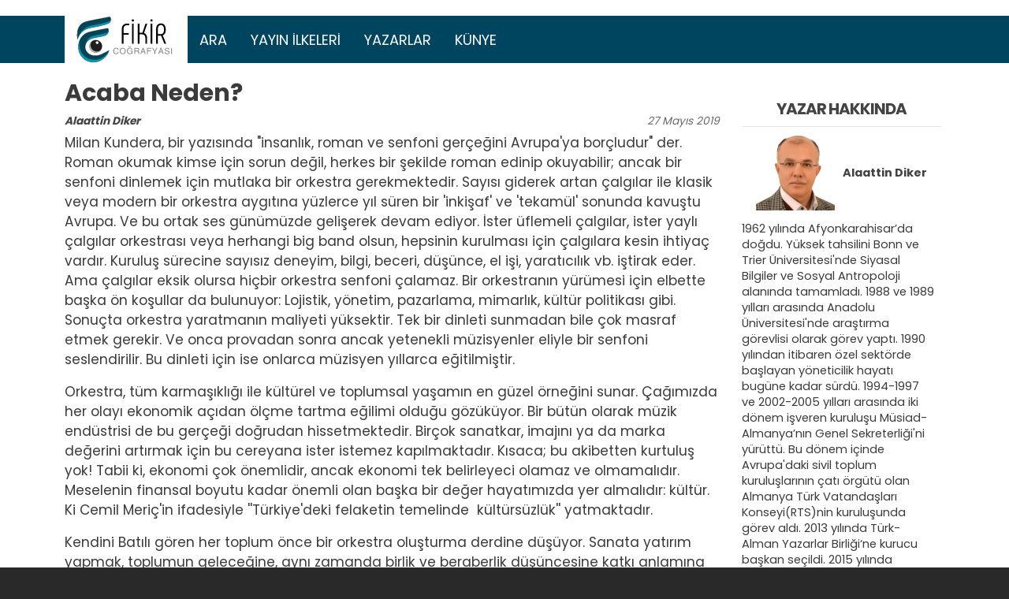

--- FILE ---
content_type: text/html; charset=UTF-8
request_url: https://fikircografyasi.com/makale/acaba-neden
body_size: 13792
content:
<!DOCTYPE html>
<html lang="tr" dir="ltr" prefix="og: https://ogp.me/ns#">
  <head>
    <meta charset="utf-8" />
<script async src="https://www.googletagmanager.com/gtag/js?id=UA-69636553-1"></script>
<script>window.dataLayer = window.dataLayer || [];function gtag(){dataLayer.push(arguments)};gtag("js", new Date());gtag("set", "developer_id.dMDhkMT", true);gtag("config", "UA-69636553-1", {"groups":"default","anonymize_ip":true,"page_placeholder":"PLACEHOLDER_page_path","allow_ad_personalization_signals":false});gtag("config", "G-2RE9XR7S9S", {"groups":"default","page_placeholder":"PLACEHOLDER_page_location","allow_ad_personalization_signals":false});</script>
<meta name="description" content="Türk edebiyatında &#039;Uyurgezerler romanının bir muadili mevcut aslında: Yakup Kadri&#039;nin &#039;Kiralık Konak&#039; eseri. Ama biz daha ileri gidelim. Herman Broch, Stefan Zweig seviyesinde bir yazar iken Mithat Cemal Kuntay, Thomas Mann ayarında bir romancımız. Onun tek eseri &#039;Üç İstanbul&#039; bir dünya klasiği niteliğinde ve Elias Canetti&#039;nin &#039;Körleşme&#039;, Thomas Mann&#039;ın &#039; Buddenbrocks&#039; ve Herman Broch&#039;un &#039; Uyurgezerler&#039; romanlarından daha üstün. Fakat ne yabancı dillere çevrilir ne de okullarda okutulur." />
<link rel="canonical" href="https://fikircografyasi.com/makale/acaba-neden" />
<link rel="image_src" href="https://fikircografyasi.com/sites/fcd8/files/yazar_slaytlari/alaattindiker2.jpg" />
<meta property="og:site_name" content="Fikir Coğrafyası" />
<meta property="og:type" content="article" />
<meta property="og:url" content="https://fikircografyasi.com/makale/acaba-neden" />
<meta property="og:title" content="Acaba Neden?" />
<meta property="og:description" content="Türk edebiyatında &#039;Uyurgezerler romanının bir muadili mevcut aslında: Yakup Kadri&#039;nin &#039;Kiralık Konak&#039; eseri. Ama biz daha ileri gidelim. Herman Broch, Stefan Zweig seviyesinde bir yazar iken Mithat Cemal Kuntay, Thomas Mann ayarında bir romancımız. Onun tek eseri &#039;Üç İstanbul&#039; bir dünya klasiği niteliğinde ve Elias Canetti&#039;nin &#039;Körleşme&#039;, Thomas Mann&#039;ın &#039; Buddenbrocks&#039; ve Herman Broch&#039;un &#039; Uyurgezerler&#039; romanlarından daha üstün. Fakat ne yabancı dillere çevrilir ne de okullarda okutulur." />
<meta property="og:image" content="https://fikircografyasi.com/sites/fcd8/files/yazar_slaytlari/alaattindiker2.jpg" />
<meta property="og:image:url" content="https://fikircografyasi.com/sites/fcd8/files/yazar_slaytlari/alaattindiker2.jpg" />
<meta property="og:image:url" content="https://fikircografyasi.com/sites/fcd8/files/yazar_slaytlari/alaattindiker2.jpg" />
<meta property="og:image:url" content="https://fikircografyasi.comalaattindiker2.jpg" />
<meta property="og:image:secure_url" content="https://fikircografyasi.com/sites/fcd8/files/yazar_slaytlari/alaattindiker2.jpg" />
<meta property="og:image:secure_url" content="https://fikircografyasi.com/sites/fcd8/files/yazar_slaytlari/alaattindiker2.jpg" />
<meta property="og:image:secure_url" content="https://fikircografyasi.comalaattindiker2.jpg" />
<meta property="og:image:type" content="image/png" />
<meta property="og:image:width" content="1200" />
<meta property="og:image:height" content="630" />
<meta property="og:locale" content="tr_TR" />
<meta property="fb:app_id" content="1707107522837768" />
<meta name="twitter:card" content="summary" />
<meta name="twitter:title" content="Acaba Neden?" />
<meta name="twitter:creator" content="@fikircografyasi" />
<meta name="twitter:image" content="https://fikircografyasi.com/sites/fcd8/files/yazar_slaytlari/alaattindiker2.jpg" />
<meta name="Generator" content="Drupal 10 (https://www.drupal.org)" />
<meta name="MobileOptimized" content="width" />
<meta name="HandheldFriendly" content="true" />
<meta name="viewport" content="width=device-width, initial-scale=1, shrink-to-fit=no" />
<meta http-equiv="x-ua-compatible" content="ie=edge" />
<link rel="icon" href="/sites/fcd8/files/fikircografyasi-logo_0.png" type="image/png" />

    <title>Acaba Neden? | Fikir Coğrafyası</title>

	<script src="https://cdn.onesignal.com/sdks/OneSignalSDK.js" async=""></script>
	<script>
	  window.OneSignal = window.OneSignal || [];
	  OneSignal.push(function() {
		OneSignal.init({
		  appId: "38fef558-57d5-4b21-ac59-30b89934e8b5",
		});
	  });
	</script>

    <link rel="stylesheet" media="all" href="/core/modules/system/css/components/align.module.css?t5p7uo" />
<link rel="stylesheet" media="all" href="/core/modules/system/css/components/fieldgroup.module.css?t5p7uo" />
<link rel="stylesheet" media="all" href="/core/modules/system/css/components/container-inline.module.css?t5p7uo" />
<link rel="stylesheet" media="all" href="/core/modules/system/css/components/clearfix.module.css?t5p7uo" />
<link rel="stylesheet" media="all" href="/core/modules/system/css/components/details.module.css?t5p7uo" />
<link rel="stylesheet" media="all" href="/core/modules/system/css/components/hidden.module.css?t5p7uo" />
<link rel="stylesheet" media="all" href="/core/modules/system/css/components/item-list.module.css?t5p7uo" />
<link rel="stylesheet" media="all" href="/core/modules/system/css/components/js.module.css?t5p7uo" />
<link rel="stylesheet" media="all" href="/core/modules/system/css/components/nowrap.module.css?t5p7uo" />
<link rel="stylesheet" media="all" href="/core/modules/system/css/components/position-container.module.css?t5p7uo" />
<link rel="stylesheet" media="all" href="/core/modules/system/css/components/reset-appearance.module.css?t5p7uo" />
<link rel="stylesheet" media="all" href="/core/modules/system/css/components/resize.module.css?t5p7uo" />
<link rel="stylesheet" media="all" href="/core/modules/system/css/components/system-status-counter.css?t5p7uo" />
<link rel="stylesheet" media="all" href="/core/modules/system/css/components/system-status-report-counters.css?t5p7uo" />
<link rel="stylesheet" media="all" href="/core/modules/system/css/components/system-status-report-general-info.css?t5p7uo" />
<link rel="stylesheet" media="all" href="/core/modules/system/css/components/tablesort.module.css?t5p7uo" />
<link rel="stylesheet" media="all" href="/core/modules/views/css/views.module.css?t5p7uo" />
<link rel="stylesheet" media="all" href="/modules/contrib/back_to_top/css/back_to_top.css?t5p7uo" />
<link rel="stylesheet" media="all" href="/libraries/fontawesome/css/all.min.css?t5p7uo" />
<link rel="stylesheet" media="all" href="/libraries/fontawesome/css/v4-shims.min.css?t5p7uo" />
<link rel="stylesheet" media="all" href="/themes/contrib/bootstrap_barrio/css/components/variables.css?t5p7uo" />
<link rel="stylesheet" media="all" href="/themes/contrib/bootstrap_barrio/css/components/user.css?t5p7uo" />
<link rel="stylesheet" media="all" href="/themes/contrib/bootstrap_barrio/css/components/progress.css?t5p7uo" />
<link rel="stylesheet" media="all" href="/themes/contrib/bootstrap_barrio/css/components/node.css?t5p7uo" />
<link rel="stylesheet" media="all" href="//use.fontawesome.com/releases/v5.13.0/css/all.css" />
<link rel="stylesheet" media="all" href="/themes/contrib/bootstrap_barrio/css/components/affix.css?t5p7uo" />
<link rel="stylesheet" media="all" href="/themes/contrib/bootstrap_barrio/css/components/book.css?t5p7uo" />
<link rel="stylesheet" media="all" href="/themes/contrib/bootstrap_barrio/css/components/contextual.css?t5p7uo" />
<link rel="stylesheet" media="all" href="/themes/contrib/bootstrap_barrio/css/components/feed-icon.css?t5p7uo" />
<link rel="stylesheet" media="all" href="/themes/contrib/bootstrap_barrio/css/components/field.css?t5p7uo" />
<link rel="stylesheet" media="all" href="/themes/contrib/bootstrap_barrio/css/components/header.css?t5p7uo" />
<link rel="stylesheet" media="all" href="/themes/contrib/bootstrap_barrio/css/components/help.css?t5p7uo" />
<link rel="stylesheet" media="all" href="/themes/contrib/bootstrap_barrio/css/components/icons.css?t5p7uo" />
<link rel="stylesheet" media="all" href="/themes/contrib/bootstrap_barrio/css/components/image-button.css?t5p7uo" />
<link rel="stylesheet" media="all" href="/themes/contrib/bootstrap_barrio/css/components/item-list.css?t5p7uo" />
<link rel="stylesheet" media="all" href="/themes/contrib/bootstrap_barrio/css/components/list-group.css?t5p7uo" />
<link rel="stylesheet" media="all" href="/themes/contrib/bootstrap_barrio/css/components/media.css?t5p7uo" />
<link rel="stylesheet" media="all" href="/themes/contrib/bootstrap_barrio/css/components/page.css?t5p7uo" />
<link rel="stylesheet" media="all" href="/themes/contrib/bootstrap_barrio/css/components/search-form.css?t5p7uo" />
<link rel="stylesheet" media="all" href="/themes/contrib/bootstrap_barrio/css/components/shortcut.css?t5p7uo" />
<link rel="stylesheet" media="all" href="/themes/contrib/bootstrap_barrio/css/components/sidebar.css?t5p7uo" />
<link rel="stylesheet" media="all" href="/themes/contrib/bootstrap_barrio/css/components/site-footer.css?t5p7uo" />
<link rel="stylesheet" media="all" href="/themes/contrib/bootstrap_barrio/css/components/skip-link.css?t5p7uo" />
<link rel="stylesheet" media="all" href="/themes/contrib/bootstrap_barrio/css/components/table.css?t5p7uo" />
<link rel="stylesheet" media="all" href="/themes/contrib/bootstrap_barrio/css/components/tabledrag.css?t5p7uo" />
<link rel="stylesheet" media="all" href="/themes/contrib/bootstrap_barrio/css/components/tableselect.css?t5p7uo" />
<link rel="stylesheet" media="all" href="/themes/contrib/bootstrap_barrio/css/components/tablesort-indicator.css?t5p7uo" />
<link rel="stylesheet" media="all" href="/themes/contrib/bootstrap_barrio/css/components/ui.widget.css?t5p7uo" />
<link rel="stylesheet" media="all" href="/themes/contrib/bootstrap_barrio/css/components/tabs.css?t5p7uo" />
<link rel="stylesheet" media="all" href="/themes/contrib/bootstrap_barrio/css/components/toolbar.css?t5p7uo" />
<link rel="stylesheet" media="all" href="/themes/contrib/bootstrap_barrio/css/components/vertical-tabs.css?t5p7uo" />
<link rel="stylesheet" media="all" href="/themes/contrib/bootstrap_barrio/css/components/views.css?t5p7uo" />
<link rel="stylesheet" media="all" href="/themes/contrib/bootstrap_barrio/css/components/webform.css?t5p7uo" />
<link rel="stylesheet" media="all" href="/themes/contrib/bootstrap_barrio/css/components/ui-dialog.css?t5p7uo" />
<link rel="stylesheet" media="all" href="/libraries/bootstrap/dist/css/bootstrap.min.css?t5p7uo" />
<link rel="stylesheet" media="all" href="/sites/fcd8/themes/fcd8/css/style.css?t5p7uo" />
<link rel="stylesheet" media="all" href="/sites/fcd8/themes/fcd8/css/colors.css?t5p7uo" />
<link rel="stylesheet" media="print" href="/themes/contrib/bootstrap_barrio/css/print.css?t5p7uo" />
<link rel="stylesheet" media="all" href="/sites/fcd8/files/asset_injector/css/makale-e3a87e4948f3ee6bca3542c78b5f0e1a.css?t5p7uo" />

    
  </head>
  <body class="layout-one-sidebar layout-sidebar-second page-node-593 path-node node--type-makale">
    <a href="#main-content" class="visually-hidden focusable skip-link">
      Ana içeriğe atla
    </a>
    
      <div class="dialog-off-canvas-main-canvas" data-off-canvas-main-canvas>
    
<div id="page-wrapper">
  <div id="page">
    <header id="header" class="header" role="banner" aria-label="Site header">
                      <nav class="navbar navbar-expand-lg" id="navbar-main">
                    <div class="container">
                              <a href="/" title="Anasayfa" rel="home" class="navbar-brand">
              <img src="/sites/fcd8/files/fikircografyasi-logo-3d.svg" alt="Anasayfa" class="img-fluid d-inline-block align-top" />
            
    </a>
    

                          <button class="navbar-toggler navbar-toggler-right" type="button" data-bs-toggle="collapse" data-bs-target="#CollapsingNavbar" aria-controls="CollapsingNavbar" aria-expanded="false" aria-label="Toggle navigation"><i class="fas fa-bars"></i></button>
              <div class="collapse navbar-collapse" id="CollapsingNavbar">
                  <nav role="navigation" aria-labelledby="block-fcd8-main-menu-menu" id="block-fcd8-main-menu" class="block block-menu navigation menu--main">
            
  <h2 class="visually-hidden" id="block-fcd8-main-menu-menu">Ana gezinti menüsü</h2>
  

        
              <ul class="clearfix nav navbar-nav">
                    <li class="nav-item">
                          <a href="/search" class="nav-link nav-link--search" data-drupal-link-system-path="search">Ara</a>
              </li>
                <li class="nav-item">
                          <a href="/icerik/yayin-ilkeleri" class="nav-link nav-link--icerik-yayin-ilkeleri" data-drupal-link-system-path="node/23">Yayın İlkeleri</a>
              </li>
                <li class="nav-item">
                          <a href="/yazarlar" class="nav-link nav-link--yazarlar" data-drupal-link-system-path="yazarlar">Yazarlar</a>
              </li>
                <li class="nav-item">
                          <a href="/icerik/kunye" class="nav-link nav-link--icerik-kunye" data-drupal-link-system-path="node/1">Künye</a>
              </li>
        </ul>
  


  </nav>


                	          </div>
                                            </div>
                  </nav>
    </header>
          <div class="highlighted">
        <aside class="container section clearfix" role="complementary">
            <div data-drupal-messages-fallback class="hidden"></div>


        </aside>
      </div>
            <div id="main-wrapper" class="layout-main-wrapper clearfix">
              <div id="main" class="container">
          
          <div class="row row-offcanvas row-offcanvas-left clearfix">
              <main class="main-content col" id="content" role="main">
                <section class="section">
                  <a id="main-content" tabindex="-1"></a>
                    <div id="block-fcd8-page-title" class="block block-core block-page-title-block">
  
    
      <div class="content">
      
  <h1 class="title"><span class="field field--name-title field--type-string field--label-hidden">Acaba Neden?</span>
</h1>


    </div>
  </div>
<div id="block-fcd8-fc3-system-main" class="block block-system block-system-main-block">
  
    
      <div class="content">
      


<article data-history-node-id="593" class="node node--type-makale node--view-mode-full clearfix">
  <header>
    
        
          <div class="node__meta">
        <article class="profile">
  
            <div class="field field--name-user-picture field--type-image field--label-hidden field__item">  <a href="/yazarlar/alaattin-diker"><img loading="lazy" src="/sites/fcd8/files/styles/thumbnail/public/pictures/picture-168-1486537853.png?itok=Xw0Ql8RU" width="100" height="96" alt="Profile picture for user Alaattin Diker" class="image-style-thumbnail" />

</a>
</div>
      </article>

                <em>
          <div class="yazar-tarih">
            <div class="yazar-ismi">
              <span class="field field--name-uid field--type-entity-reference field--label-hidden"><a title="Kullanıcı profilini görüntüle." href="/yazarlar/alaattin-diker" class="username">Alaattin Diker</a></span>

            </div>
            <div class="yazılan-tarih">

              <span class="day">27</span>
              <span class="month">Mayıs</span>
              <span class="year">2019</span>

            </div>
          </div>
        </em>
                
      </div>
      </header>
  <div class="node__content clearfix">
    
            <div class="clearfix text-formatted field field--name-body field--type-text-with-summary field--label-hidden field__item"><p>Milan Kundera, bir yazısında "insanlık, roman ve senfoni gerçeğini Avrupa'ya borçludur" der. Roman okumak kimse için sorun değil, herkes bir şekilde roman edinip okuyabilir; ancak bir senfoni dinlemek için mutlaka bir orkestra gerekmektedir. Sayısı giderek artan çalgılar ile klasik veya modern bir orkestra aygıtına yüzlerce yıl süren bir 'inkişaf' ve 'tekamül' sonunda kavuştu Avrupa. Ve bu ortak ses günümüzde gelişerek devam ediyor. İster üflemeli çalgılar, ister yaylı çalgılar orkestrası veya herhangi big band olsun, hepsinin kurulması için çalgılara kesin ihtiyaç vardır. Kuruluş sürecine sayısız deneyim, bilgi, beceri, düşünce, el işi, yaratıcılık vb. iştirak eder. Ama çalgılar eksik olursa hiçbir orkestra senfoni çalamaz. Bir orkestranın yürümesi için elbette başka ön koşullar da bulunuyor: Lojistik, yönetim, pazarlama, mimarlık, kültür politikası gibi. Sonuçta orkestra yaratmanın maliyeti yüksektir. Tek bir dinleti sunmadan bile çok masraf etmek gerekir. Ve onca provadan sonra ancak yetenekli müzisyenler eliyle bir senfoni seslendirilir. Bu dinleti için ise onlarca müzisyen yıllarca eğitilmiştir.</p>

<p>Orkestra, tüm karmaşıklığı ile kültürel ve toplumsal yaşamın en güzel örneğini sunar. Çağımızda her olayı ekonomik açıdan ölçme tartma eğilimi olduğu gözüküyor. Bir bütün olarak müzik endüstrisi de bu gerçeği doğrudan hissetmektedir. Birçok sanatkar, imajını ya da marka değerini artırmak için bu cereyana ister istemez kapılmaktadır. Kısaca; bu akibetten kurtuluş yok! Tabii ki, ekonomi çok önemlidir, ancak ekonomi tek belirleyeci olamaz ve olmamalıdır. Meselenin finansal boyutu kadar önemli olan başka bir değer hayatımızda yer almalıdır: kültür. Ki Cemil Meriç'in ifadesiyle ''Türkiye'deki felaketin temelinde&nbsp; kültürsüzlük'' yatmaktadır.</p>

<p>Kendini Batılı gören her toplum önce bir orkestra oluşturma derdine düşüyor. Sanata yatırım yapmak, toplumun geleceğine, aynı zamanda birlik ve beraberlik düşüncesine katkı anlamına geliyor aynı zamanda. Bir noktada orkestra toplumsal bir simge haline geliyor, çünkü bir yandan çeşitliliği, diğer yandan birliği temsil ediyor. Orkestradan çıkan her ses algılanır, ama orkestraya ait olmayan ses umursanmaz. Çek yazar Kundera, yükselen sesleri baskı altına alan toplumlarda bireyin hakkını, bencil ve umutsuz vaziyette aradığını düşünür. Komünizm bile sanatçıları varlık arayışından uzaklaştıramaz, diye devam eder. Evet, hayatın kendisi estetik bir yapıya sahiptir, çünkü tekrar edilemez ve tıpkı şarkı gibi bestelenmesi ve orkestra eşliğinde okunması gerekebilir. Kundera'ya göre birey, sırf bu nedenle, varlığın hafifliğine katlanmak zorundadır!</p>

<p>Yakından şahit olduğumuz için biliyoruz! Özal'ın ve ANAP'ın tek başına iktidar olduğu ilk yılları hatırlayalım. Benzer bir söylem 80li yılların ortasında büyük bir hevesle benimsendi. Hayat; bir oyun, bir belirteç, bir işaret veya bir akış olarak algılandı. Özal, o günlerde Türkiye'nin talihinin döndüğünü ve istikbal kapısının açıldığını söylüyordu. Dönecek kör talihi hiç kimse ıskalamak istemiyordu. Bu kader zincirine <strong>Kadının Adı Yok</strong> (1987) romanı ile Duygu Asena <a>v</a>e <strong>Asiye Nasıl Kurtulur </strong>(1986) filmi ile Müjde Ar da katılmıştı. Kısaca kadın hareketi yeni bir boyut kazandı. Kendini o güne dek dışlanmış hisseden toplumsal kesimler hızla kamusal alana indiler. Siyasal mücadele alanı böylece genişledi <a>v</a>e iktidar pastasından pay kapma yarışı başladı. Bir bakıma 150 yıldır devlet aklına direnen toplumsal bilinç evriliyor ve Türkiye'de ilk kez kamusal alan doğuyordu...</p>

<p>Dünya siyasetinin durulduğu bir zamanda Batı'da aynı ışık çoktan yanmıştı! O haykırış ta bir kamusal alan tepkisiydi! Milan Kundera'nın <strong>Varolmanın Dayanılmaz Hafifliği</strong>(1984) kitabı gerçekten postmodern bir romandı - ve herkes ve herşey için özgürlük talep ediyordu! Görünürde yazar belki ülkesi Çekoslovakya'nın durumunu anlatıyordu, ancak daha basit ama daha güçlü bir mesaj iletiyordu okurlara: Hayatınız romansa eğer, yazarı bizzat siz olun! Bazıları bunu yaşamaya övgü, başkaları cinsel özgürlüğe izin olarak anladı. Hüzünlü olmasına rağmen seksenli yıllara bir nevi iyimserlik havası kattı aynı roman. Yazar Rönasans ve Aydınlanma’dan ilham aldığını gizlemiyordu zaten. Filmi daha büyük bir eğlenceydi; ardından AIDS ve Çevreci Hareket hızla Batı kamuoyunun gündemine oturdu. Beş yıl sonra Doğu Bloğu çöktü, nihayetinde Sovyetler Birliği yıkıldı…</p>

<p>Her Epoche, yani devir ekseriyetle düşünceleri, yasaları ve istekleri kendi ölçeğinde şekillendirir. Onlara kendi ruhunu üfler. Bu tarz bir açılımda bizi kaygılandıracak herhangi bir husus yok. Eleştirel yaklaşımlar ve toplumsal sorgulamalar önce ANAP'ın sonra AK Parti'nin önünü açtı. Ancak o gözlemler artık bugün yerinde sayıyor, sürecin neler getirip götürdüğüne dair muhasebe defteri bir türlü açılmıyor. Ahvalimizi açıklamak bile günah sayılıyor. Bu süreçte algıları ve yetileri köreltilmiş bir toplum olarak ne kaybettiğini bilemeyen insanlar ülkesine dönüştük. Süreklilik bilinci olmayan yeni bir 'muhafazakar zihniyet' ürettik. Sonuçta kim olduğumuzu hatırlatacak tüm semboller ve ritüeller yok edilmiş ve zaman âdeta dondurulmuştu. Milan Kundera'da da saatler 1984 yılında durmuş gözüküyor! 20. yüzyılın sonunda postmodernizm üzerine çıkan tüm tartışmalar ve postmodernist çağda dinin yeri ve geleceği hakkında ortaya atılan tüm görüşler sonraki eserlerine hiç yansımadı.</p>

<p>Acaba neden?</p>

<p>Roman Sanatı kitabında belirttiğine göre; Avusturyalı yazar <strong>Hermann Broch</strong>, Milan Kundera'yı çok etkilemiştir. Özellikle onun henüz Türkçeye çevrilmeyen <strong>'Uyurgezerler</strong>'(1930) romanı. Broch, bu roman üçlemesinde toplumsal dönüşümü ya da çağ atlarken değişen din algısını işler, manevi değerlerin çözülmesi olayına açıklık getirir. Şahsen ben, 'Varolmanın Dayanılmaz Hafifliği' romanını, Hermann Broch'un <a>'Uyurgezerler'</a> romanının devamı olarak kabul ederim. Gerçekten Kundera, Uyurgezerler romanının üç kahramanını (Pasenow, Esch ve Hugenau), Varolmanın Dayanılmaz Hafifliği romanının üç kahramanı Tomas, Terasa ve Sabina'nın kişiliklerinde yeniden diriltir. Tıpkı 'Uyurgezerler'de olduğu gibi herbirinin yaşam tarzı değişiktir. Elbette kişiler birebir örtüşmezler, çünkü devirler ayrıdır; ilki 1918 yılında, ikincisi 1968 yılında cereyan etmiştir. Her iki romanı karşılaştırdığımızda üç fark dikkatimizi çekmektedir: Herşeyden önce 'Uyurgezerler' romanındaki kişilikler sempatik değildir: Pasenow aptal, Esch aklı karışık(Kundera'yı göre fanatik) ve Hugenau çıkarcı bir tiptir. Buna karşın Kundera'nın kahramanları okuyucunun kalbine dokunur ve onlarla özdeşleşirler. İkinci fark yaşadıkları çağa koydukları teşhistir: Broch, '<strong>manevi değerlerin çöküşü</strong>' karşısında ağlar, Kundera içinse çağdaş ideolojiler <strong>sözde değer</strong>dir, onun deyişiyle '<strong>kitsch</strong>'dir. Onlara karşı mücadele edilmesi gerekmektedir. Yine Kundera, Broch'dan farklı olarak yitirilen değerlerin ardından yas tutmaz. Çağımız insanının yeni şartlara - bir şekilde - &nbsp;ayak uydurmasını bekler. Romanı okuyanların itirazını duyar gibi oluyorum. Haklılar. Roman kahramanı Tomas, ideolojinin esaretine düşmeyeyim derken yönü nihilizme kayar. O nihilizm metafizik yükten kurtulmasını emreder Tomas'a. Bu sosyal yarayı iyileştirecek tek ilaç ise aşktır. Kısaca; Kundera, ideolojik düşünce ve eylem yerine açık, esnek ve yapıcı bir toplumsal düzen arzu etmektedir.</p>

<p>Türk edebiyatında 'Uyurgezerler romanının bir muadili mevcut aslında: <strong>Yakup Kadri</strong>'nin <strong>'Kiralık Konak' </strong>eseri. Ama biz daha ileri gidelim. Herman Broch, Stefan Zweig seviyesinde bir yazar iken <strong>Mithat Cemal Kuntay</strong>, Thomas Mann ayarında bir romancımız. Onun tek eseri <strong>'Üç İstanbul'</strong> bir dünya klasiği niteliğinde ve Elias Canetti'nin 'Körleşme', Thomas Mann'ın ' Buddenbrocks' ve Herman Broch'un ' Uyurgezerler' romanlarından daha üstün. Fakat ne yabancı dillere çevrilir ne de okullarda okutulur.</p>

<p>&nbsp;</p>

<p><strong>Acaba neden?</strong></p>

<p>1975 yılında bir Fransız üniversitesinden gelen davete icabet ederek sevinçle ülkesini terk eden Milan Kundera'yı Çek başbakanı Babiş 1996 yılında Paris'deki evinde ziyaret etmiş ve onu ülkesine geri çağırmıştı. Hiç olmazsa Çek vatandaşlığı teklifine sıcak bakması istenir kendisinden. Bu çağrılar bugüne kadar hep cevapsız kaldı.</p>

<p>Bu tavrı biyografik olarak anlamak mümkün mü? "Yazarların kimliklerini gizli tutacakları ve takma ad kullanacakları bir dünya hayal ediyorum" diye açıklıyor Kundera, "Romanın Sanatı"nda yer alan bir makalesinde bu ilginç tavrı. Bunu, "edebiyat aleminde çekişmenin azalması, eserlerin biyografik yorumlanmasının ortadan kalkması" için elzem görüyor.</p>

<p>Özellikle yazdığı romanlar, özgeçmiş olmadan kesinlikle anlaşılmayacak içerikler barındırır. Aşk ve cinsellik, politika ve direniş, sadakat ve ihanet, sıla ve sürgün kavram çiftleri ona eşit derecede ilham verdiği ve yıkıcı yönlerini tartışmaya açtığı için bu yaklaşım kaçınılmaz olur. Kundera, zor ile kolayı, ağır ile hafifi birbiriyle sürekli dengeler. Bu, Prag Baharı'nın hemen öncesine uzanan ve sosyalizmi dehşet yeren ilk büyük romanı "Şaka" (1967) ile başlıyor, göçü anlatan son romanı "Bilgisizlik"(2000)e dek uzanıyor.</p>

<p>Ancak Kundera romana inandığı kadar hayatın gücüne inanmıyordu. Tamam, ideal bir dünya düzeninde yaşamıyoruz. Hatta ismi konulmamış uzun soluklu postmodern bir savaşın içerisine doğru sürükleniyoruz. Küresel bir perspektiften bakarsak, toplumlar hem içte hem dışta barış halinden çok uzak. Soğuk Savaş döneminde Milan Kundera, <strong>'Avrupa'ya özlem duyan herkes Avrupalıdır'</strong> tanımı yapmıştı. Popülizmin ve ırkçılığın Avrupa'da son sürat ilerlediği günümüzde Kundera yalnızca susuyor. Hatırlayalım. Kundera'nın yazdığı romanlara felsefi düşünceler ve özellikle de Friedrich <strong>Nietzsche</strong>'nin <strong>'sonsuz döngü'</strong> fikri eşlik eder. Geçmişe dikkatli bakıldığında, bu fikir bir aldatmaca gibi duruyor. Zira geçmiş Milan Kundera'yı ölmeden yakaladı. Hapishanelerde ve maden ocaklarında yıllarca sürünen rejim muhalifi bir sınıf arkadaşını ispiyonlamakla suçlandı. Kundera iddiaları reddediyor, ancak olay, ülkesi ile 45 yıldır zar zor ilişki kuran bir yazar üzerine kasvetli bir gölge gibi düşüyor.</p>

<p>Acaba neden?</p></div>
      <div class="field field--name-field-tags field--type-entity-reference field--label-hidden clearfix">
    <ul class='links field__items'>
          <li><a href="/dusunce" hreflang="tr">DÜŞÜNCE</a></li>
          <li><a href="/kategori/sosyoloji" hreflang="tr">SOSYOLOJİ</a></li>
          <li><a href="/kategori/avrupa-birligi-notlari" hreflang="tr">AVRUPA BİRLİĞİ NOTLARI</a></li>
          <li><a href="/kategori/edebiyat" hreflang="tr">EDEBİYAT</a></li>
      </ul>
</div>


  <div class="inline__links"><nav class="links inline nav links-inline"><span class="statistics-counter nav-link">364 views</span></nav>
  </div>

    <div class="paylasim-linkleri">

      <a class="btn btn-sm btn-primary" href="https://www.facebook.com/sharer/sharer.php?u=https://fikircografyasi.com/makale/acaba-neden&quote=Acaba%20Neden%3F" target="_blank">
        <i class="fab fa-facebook-f"></i> Facebook'ta Paylaş
      </a>      
      <a class="btn btn-sm btn-primary" href="https://twitter.com/intent/tweet?text=Acaba%20Neden%3F&url=https://fikircografyasi.com/makale/acaba-neden" target="_blank">
        <i class="fab fa-twitter"></i> Twitter'ta Paylaş
      </a>      
      <a class="btn btn-sm btn-primary" href="https://wa.me/?text=Acaba%20Neden%3F%20https://fikircografyasi.com/makale/acaba-neden" target="_blank">
        <i class="fab fa-whatsapp"></i> Whatsapp'ta Paylaş
      </a>
      <a class="btn btn-sm btn-primary" href="https://t.me/share/url?url=https://fikircografyasi.com/makale/acaba-neden&text=Acaba%20Neden%3F" target="_blank">
        <i class="fab fa-telegram"></i> Telegram'da Paylaş
      </a>
    </div>
    
  </div>
</article>

    </div>
  </div>


                </section>
              </main>
                                      <div class="sidebar_second sidebar col-md-3 order-last" id="sidebar_second">
                <aside class="section" role="complementary">
                    <div class="views-element-container block block-views block-views-blockyazar-hakkinda-block-yazar-hakkinda" id="block-views-yazar-hakkinda-block">
  
      <h2>Yazar Hakkında</h2>
    
      <div class="content">
      <div><div class="view view-yazar-hakkinda view-id-yazar_hakkinda view-display-id-block_yazar_hakkinda js-view-dom-id-f584044c58c5468a65e47c36279b9bcb1cd90e031de5bc0263b8e888f09197d8">
  
    
      
      <div class="view-content row">
          <div class="views-row">
    <div class="views-field views-field-nothing"><span class="field-content"><div class="yazar">
<div class="foto">
  <a href="/yazarlar/alaattin-diker"><img loading="lazy" src="/sites/fcd8/files/styles/thumbnail/public/pictures/picture-168-1486537853.png?itok=Xw0Ql8RU" width="100" height="96" class="image-style-thumbnail" />

</a>
 
</div>
<div class="isim">

<a title="Kullanıcı profilini görüntüle." href="/yazarlar/alaattin-diker" class="username">Alaattin Diker</a>
</div>
</div>
<div class="hakkinda">
<p>1962 yılında Afyonkarahisar’da doğdu. Yüksek tahsilini Bonn ve Trier Üniversitesi'nde Siyasal Bilgiler ve Sosyal Antropoloji alanında tamamladı. 1988 ve 1989 yılları arasında Anadolu Üniversitesi'nde araştırma görevlisi olarak görev yaptı. 1990 yılından itibaren özel sektörde başlayan yöneticilik hayatı bugüne kadar sürdü. 1994-1997 ve 2002-2005 yılları arasında iki dönem işveren kuruluşu Müsiad-Almanya’nın Genel Sekreterliği'ni yürüttü.&nbsp;Bu dönem içinde Avrupa'daki sivil toplum kuruluşlarının çatı örgütü olan Almanya Türk Vatandaşları Konseyi(RTS)nin kuruluşunda görev aldı. 2013 yılında Türk-Alman Yazarlar Birliği‘ne kurucu başkan seçildi. 2015 yılında kurulan TÜDAF (Türk-Alman Yazarlar Forumu) üyesi ve sözcüsüdür. Türkiye’de çeşitli dergilerde (Mavera, İlim ve Sanat ve Türk Edebiyatı) makaleleri yayınlandı. '<strong>Türkiye'nin Korkuları</strong>' ve&nbsp; '<strong>Batı Düşüncesinde Stratejik Perspektifler</strong> ' isimli yayınlanmış iki kitabı bulunmaktadır.&nbsp;Halen YENİ DERGİ(Köln) Genel Yayın Yönetmenidir.</p>
</div></span></div>
  </div>

    </div>
  
          </div>
</div>

    </div>
  </div>
<div class="views-element-container block block-views block-views-blockyazari-diger-yazilari-block-yazarin-diger-makaleleri" id="block-views-yazari-diger-makaleleri--2">
  
      <h2>Yazarın Diğer Yazıları</h2>
    
      <div class="content">
      <div><div class="view view-yazari-diger-yazilari view-id-yazari_diger_yazilari view-display-id-block_yazarin_diger_makaleleri js-view-dom-id-6bf84875c8cbd0741ac7ef0cab4b6c61b4983ac67324e86e3e93f2631f4edb80">
  
    
      
      <div class="view-content row">
      

<table class="table table-striped table-hover table-condensed cols-0">
      <tbody>
          <tr>
                                                                                        <td class="views-field views-field-title"><a href="/makale/size-ne-oldu-boyle" hreflang="tr">Size ne oldu böyle?</a>          </td>
                                                                                        <td class="views-field views-field-created"><time datetime="2019-10-12T08:26:17+03:00" class="datetime">12 Ekim 2019</time>
          </td>
              </tr>
          <tr>
                                                                                        <td class="views-field views-field-title"><a href="/makale/susamayiz" hreflang="tr">Susamayız</a>          </td>
                                                                                        <td class="views-field views-field-created"><time datetime="2019-09-12T12:08:33+03:00" class="datetime">12 Eylül 2019</time>
          </td>
              </tr>
          <tr>
                                                                                        <td class="views-field views-field-title"><a href="/makale/habermasin-dusundurdukleri-iii" hreflang="tr">Habermas&#039;ın Düşündürdükleri - III</a>          </td>
                                                                                        <td class="views-field views-field-created"><time datetime="2019-07-21T22:18:58+03:00" class="datetime">21 Temmuz 2019</time>
          </td>
              </tr>
          <tr>
                                                                                        <td class="views-field views-field-title"><a href="/makale/habermasin-dusundurdukleri-ii" hreflang="tr">Habermas&#039;ın Düşündürdükleri - II</a>          </td>
                                                                                        <td class="views-field views-field-created"><time datetime="2019-07-08T14:50:35+03:00" class="datetime">08 Temmuz 2019</time>
          </td>
              </tr>
          <tr>
                                                                                        <td class="views-field views-field-title"><a href="/makale/habermasin-dusundurdukleri-i" hreflang="tr">Habermas&#039;ın Düşündürdükleri – I</a>          </td>
                                                                                        <td class="views-field views-field-created"><time datetime="2019-06-30T23:35:59+03:00" class="datetime">30 Haziran 2019</time>
          </td>
              </tr>
          <tr>
                                                                                        <td class="views-field views-field-title"><a href="/makale/neo-kozmopolitler-kimler" hreflang="tr">Neo-Kozmopolitler kimler?</a>          </td>
                                                                                        <td class="views-field views-field-created"><time datetime="2019-06-14T22:27:13+03:00" class="datetime">14 Haziran 2019</time>
          </td>
              </tr>
          <tr>
                                                                                        <td class="views-field views-field-title"><a href="/makale/turkiyenin-aydinlari" hreflang="tr">Türkiye&#039;nin Aydınları</a>          </td>
                                                                                        <td class="views-field views-field-created"><time datetime="2019-04-30T10:14:48+03:00" class="datetime">30 Nisan 2019</time>
          </td>
              </tr>
          <tr>
                                                                                        <td class="views-field views-field-title"><a href="/makale/turk-muhafazakarligi-meselesi-2" hreflang="tr"> Türk Muhafazakârlığı Meselesi - 2</a>          </td>
                                                                                        <td class="views-field views-field-created"><time datetime="2018-12-19T10:19:18+03:00" class="datetime">19 Aralık 2018</time>
          </td>
              </tr>
          <tr>
                                                                                        <td class="views-field views-field-title"><a href="/makale/turk-muhafazakarligi-meselesi-1" hreflang="tr">Türk Muhafazakârlığı Meselesi - 1</a>          </td>
                                                                                        <td class="views-field views-field-created"><time datetime="2018-12-09T23:23:14+03:00" class="datetime">09 Aralık 2018</time>
          </td>
              </tr>
          <tr>
                                                                                        <td class="views-field views-field-title"><a href="/makale/acik-sehir-ve-dusmanlari" hreflang="tr">Açık Şehir Ve Düşmanları</a>          </td>
                                                                                        <td class="views-field views-field-created"><time datetime="2018-11-13T21:37:09+03:00" class="datetime">13 Kasım 2018</time>
          </td>
              </tr>
      </tbody>
</table>


    </div>
  
                    <nav aria-label="Page navigation">
        <h4 class="visually-hidden">Sayfalama</h4>
        <ul class="js-pager__items pagination">
                                <li class="page-item">
              <span class="page-link">
                Sayfa 1              </span>
            </li>
                                <li class="page-item">
              <a class="page-link" href="/makale/acaba-neden?page=1" title="Sonraki sayfaya git" rel="next">
                <span class="visually-hidden">Sonraki sayfa</span>
                <span aria-hidden="true">Sonraki ›</span>
              </a>
            </li>
                  </ul>
      </nav>
    
          </div>
</div>

    </div>
  </div>
<div class="views-element-container block block-views block-views-blockrastgele-makaleler-block-populer-makaleler" id="block-views-block-populer-makaleler">
  
      <h2>Popüler Makaleler</h2>
    
      <div class="content">
      <div><div class="view view-rastgele-makaleler view-id-rastgele_makaleler view-display-id-block_populer_makaleler js-view-dom-id-376223aafe28fe0b7a1adfed279792d88b49808b92480cf8073f5452307b65a1">
  
    
      
      <div class="view-content row">
      <div class="item-list">
  
  <ul>

          <li><div class="views-field views-field-nothing"><span class="field-content"><i class="fa fa-caret-right" aria-hidden="true"></i>
<a href="/makale/aslinda-kore-de-bildiginiz-gibi-degil" hreflang="tr">Aslında Kore de Bildiğiniz Gibi Değil!</a></span></div></li>
          <li><div class="views-field views-field-nothing"><span class="field-content"><i class="fa fa-caret-right" aria-hidden="true"></i>
<a href="/makale/osmanli-devletinde-gayrimuslim-okullari" hreflang="tr">Osmanlı Devleti&#039;nde Gayrımüslim Okulları</a></span></div></li>
          <li><div class="views-field views-field-nothing"><span class="field-content"><i class="fa fa-caret-right" aria-hidden="true"></i>
<a href="/makale/sultan-i-yegah" hreflang="tr">Sultan-i Yegâh</a></span></div></li>
          <li><div class="views-field views-field-nothing"><span class="field-content"><i class="fa fa-caret-right" aria-hidden="true"></i>
<a href="/makale/islam-ekonomisinin-ahlaki-temelleri" hreflang="tr">İslam Ekonomisinin Ahlaki  Temelleri</a></span></div></li>
          <li><div class="views-field views-field-nothing"><span class="field-content"><i class="fa fa-caret-right" aria-hidden="true"></i>
<a href="/makale/codex-cumanicus" hreflang="tr">Codex Cumanicus</a></span></div></li>
          <li><div class="views-field views-field-nothing"><span class="field-content"><i class="fa fa-caret-right" aria-hidden="true"></i>
<a href="/makale/rusyada-nufusun-cografi-dagilimindan-kaynaklanan-sorunlar-ve-cin-tehlikesi" hreflang="tr">Rusya’da Nüfusun Coğrafi Dağılımından Kaynaklanan Sorunlar ve Çin Tehlikesi</a></span></div></li>
          <li><div class="views-field views-field-nothing"><span class="field-content"><i class="fa fa-caret-right" aria-hidden="true"></i>
<a href="/makale/japonya-bildiginiz-gibi-degil" hreflang="tr">Japonya Bildiğiniz Gibi Değil </a></span></div></li>
          <li><div class="views-field views-field-nothing"><span class="field-content"><i class="fa fa-caret-right" aria-hidden="true"></i>
<a href="/makale/abdde-kongrenin-yapisi-ve-isleyisi" hreflang="tr">ABD&#039;de Kongrenin Yapısı ve İşleyişi</a></span></div></li>
          <li><div class="views-field views-field-nothing"><span class="field-content"><i class="fa fa-caret-right" aria-hidden="true"></i>
<a href="/makale/ibn-haldundaki-ilginc-evrim-fikri" hreflang="tr">İbn Haldun&#039;daki İlginç Evrim Fikri</a></span></div></li>
          <li><div class="views-field views-field-nothing"><span class="field-content"><i class="fa fa-caret-right" aria-hidden="true"></i>
<a href="/makale/gonul-dagi-turkusu-kimin" hreflang="tr">Gönül Dağı Türküsü Kimin?</a></span></div></li>
    
  </ul>

</div>

    </div>
  
          </div>
</div>

    </div>
  </div>
<div class="views-element-container block block-views block-views-blockrastgele-makaleler-block-rastgele-makaleler" id="block-views-rastgele-makaleler-block">
  
      <h2>Rastgele Makaleler</h2>
    
      <div class="content">
      <div><div class="view view-rastgele-makaleler view-id-rastgele_makaleler view-display-id-block_rastgele_makaleler js-view-dom-id-6c25bd548e22a1c6269287171248a503f3c384c2a3121fb565cb3ed8c243dd66">
  
    
      
      <div class="view-content row">
      <div class="item-list">
  
  <ul>

          <li><div class="views-field views-field-nothing"><span class="field-content"><i class="fa fa-caret-right" aria-hidden="true"></i>
<a href="/makale/turkiyenin-varolma-mucadelesi-ve-uzlasma-kulturu" hreflang="tr">Türkiye&#039;nin Varolma Mücadelesi ve Uzlaşma Kültürü</a></span></div></li>
          <li><div class="views-field views-field-nothing"><span class="field-content"><i class="fa fa-caret-right" aria-hidden="true"></i>
<a href="/makale/kayip-dilin-pesinde" hreflang="tr">Kayıp Dilin Peşinde</a></span></div></li>
          <li><div class="views-field views-field-nothing"><span class="field-content"><i class="fa fa-caret-right" aria-hidden="true"></i>
<a href="/makale/multeciler-tsunamisi-karsisinda-dalgakiran-ulke-olarak-tanimlanmak" hreflang="tr">Mülteciler Tsunamisi Karşısında Dalgakıran Ülke Olarak Tanımlanmak</a></span></div></li>
          <li><div class="views-field views-field-nothing"><span class="field-content"><i class="fa fa-caret-right" aria-hidden="true"></i>
<a href="/makale/teror-akil-tutulmasi-ve-politikacilarin-aydinlarin-rolu" hreflang="tr">Terör, Akıl Tutulması ve Politikacıların, Aydınların Rolü</a></span></div></li>
          <li><div class="views-field views-field-nothing"><span class="field-content"><i class="fa fa-caret-right" aria-hidden="true"></i>
<a href="/makale/paradoksal-nimet" hreflang="tr">Paradoksal Nimet</a></span></div></li>
          <li><div class="views-field views-field-nothing"><span class="field-content"><i class="fa fa-caret-right" aria-hidden="true"></i>
<a href="/makale/bm-collesme-ile-mucadele-toplantisinda-konusulmayanlar" hreflang="tr">BM Çölleşme İle Mücadele Toplantısında Konuşulmayanlar</a></span></div></li>
          <li><div class="views-field views-field-nothing"><span class="field-content"><i class="fa fa-caret-right" aria-hidden="true"></i>
<a href="/makale/rusyanin-tarihsel-misyon-algisi" hreflang="tr">Rusya&#039;nın Tarihsel Misyon Algısı</a></span></div></li>
          <li><div class="views-field views-field-nothing"><span class="field-content"><i class="fa fa-caret-right" aria-hidden="true"></i>
<a href="/makale/necdet-subasi-ile-bilim-ve-hayata-dair" hreflang="tr">Necdet Subaşı ile Bilim ve Hayata Dair</a></span></div></li>
          <li><div class="views-field views-field-nothing"><span class="field-content"><i class="fa fa-caret-right" aria-hidden="true"></i>
<a href="/makale/ortadogu-sarmalinda-kerkuk-cikmazi" hreflang="tr">Ortadoğu Sarmalında Kerkük Çıkmazı</a></span></div></li>
          <li><div class="views-field views-field-nothing"><span class="field-content"><i class="fa fa-caret-right" aria-hidden="true"></i>
<a href="/makale/korkutan-cokseslilik" hreflang="tr">Korkutan Çokseslilik</a></span></div></li>
    
  </ul>

</div>

    </div>
  
          </div>
</div>

    </div>
  </div>
<div class="views-element-container block block-views block-views-blockrastgele-makaleler-block-son-makaleler" id="block-views-block-son-makaleler">
  
      <h2>Son Makaleler</h2>
    
      <div class="content">
      <div><div class="view view-rastgele-makaleler view-id-rastgele_makaleler view-display-id-block_son_makaleler js-view-dom-id-b539fa741fc97a468da5a7f7a97218e1ee393772a4e0f4639a7df343424e68e1">
  
    
      
      <div class="view-content row">
      <div class="item-list">
  
  <ul>

          <li><div class="views-field views-field-nothing"><span class="field-content"><i class="fa fa-caret-right" aria-hidden="true"></i>
<a href="/makale/insan-haklarinin-kaynagi-nedir" hreflang="tr">İnsan haklarının kaynağı nedir?</a></span></div></li>
          <li><div class="views-field views-field-nothing"><span class="field-content"><i class="fa fa-caret-right" aria-hidden="true"></i>
<a href="/makale/turkiyede-politika-ve-propaganda-olarak-etnosentrizm" hreflang="tr">Türkiye’de politika ve propaganda olarak &quot;etnosentrizm&quot;</a></span></div></li>
          <li><div class="views-field views-field-nothing"><span class="field-content"><i class="fa fa-caret-right" aria-hidden="true"></i>
<a href="/makale/buyuk-isimler-cikmazinda-isimsiz-kalabaliklar" hreflang="tr">Büyük isimler çıkmazında isimsiz kalabalıklar</a></span></div></li>
          <li><div class="views-field views-field-nothing"><span class="field-content"><i class="fa fa-caret-right" aria-hidden="true"></i>
<a href="/makale/nekropolitik-siddet-teopolitik-istisnacilik-ve-gazzenin-esekleri-1" hreflang="tr">Nekropolitik Şiddet, Teopolitik İstisnacılık ve ‘Gazze’nin Eşekleri’-1</a></span></div></li>
          <li><div class="views-field views-field-nothing"><span class="field-content"><i class="fa fa-caret-right" aria-hidden="true"></i>
<a href="/makale/ukrayna-savasi-trump-baris-plani-ve-teknik-bir-savas-incelemesi" hreflang="tr">Ukrayna Savaşı, Trump &quot;Barış&quot; planı ve teknik bir savaş incelemesi </a></span></div></li>
          <li><div class="views-field views-field-nothing"><span class="field-content"><i class="fa fa-caret-right" aria-hidden="true"></i>
<a href="/makale/paradigmalar-kafesimiz-mi" hreflang="tr">Paradigmalar kafesimiz mi?</a></span></div></li>
          <li><div class="views-field views-field-nothing"><span class="field-content"><i class="fa fa-caret-right" aria-hidden="true"></i>
<a href="/makale/bekle-beni-bir-romanin-dusundurdukleri" hreflang="tr">“Bekle Beni”: Bir Romanın Düşündürdükleri</a></span></div></li>
          <li><div class="views-field views-field-nothing"><span class="field-content"><i class="fa fa-caret-right" aria-hidden="true"></i>
<a href="/makale/chpnin-yeni-programina-dair" hreflang="tr">CHP&#039;nin yeni programına dair</a></span></div></li>
          <li><div class="views-field views-field-nothing"><span class="field-content"><i class="fa fa-caret-right" aria-hidden="true"></i>
<a href="/makale/kac-paralik-oldugumuzu-kim-belirleyecek-ya-da-neden-yalan-soylememem-gerekiyor" hreflang="tr">Kaç paralık olduğumuzu kim belirleyecek ya da neden yalan söylememem gerekiyor</a></span></div></li>
          <li><div class="views-field views-field-nothing"><span class="field-content"><i class="fa fa-caret-right" aria-hidden="true"></i>
<a href="/makale/mustafa-kemali-ve-cagi-anlamak" hreflang="tr">Mustafa Kemal&#039;i ve Çağı Anlamak</a></span></div></li>
    
  </ul>

</div>

    </div>
  
          </div>
</div>

    </div>
  </div>


                </aside>
              </div>
                      </div>
        </div>
    </div>
        <footer class="site-footer">
              <div class="container">
          
            <div class="site-footer clearfix">
                              <aside class="section" role="complementary">
                    <section class="row region region-footer-first">
    <div id="block-footer" class="block-content-basic block block-block-content block-block-contenta915e970-172f-4c00-9b80-87a190b2ff54">
  
    
      <div class="content">
      
            <div class="clearfix text-formatted field field--name-body field--type-text-with-summary field--label-hidden field__item"><a href="https://www.facebook.com/fikircografyasi/">Facebook</a>

<a href="https://twitter.com/fikircografyasi/">Twitter</a></div>
      
    </div>
  </div>

  </section>

                </aside>
              
                                <section class="row region region-footer-second">
    <div id="block-yasaluyari" class="block-content-basic block block-block-content block-block-contentc26884af-d130-46db-9884-3573e928b97a">
  
    
      <div class="content">
      
            <div class="clearfix text-formatted field field--name-body field--type-text-with-summary field--label-hidden field__item"><p>Sitemizde yer alan yazıların tüm hakları saklıdır. . Yayınlanan yazılardaki görüşler ve yazıların hukuki&nbsp;sorumluluğu yazarlarına; &nbsp;bunlara ilişkin yapılan yorumların hukuki sorumluluğu ise yorum&nbsp;sahiplerine&nbsp;aittir. Yazıların tamamı kaynak gösterilse dahi yazarından izin alınmadan kullanılamaz. Sitemize&nbsp;bağlantı vermek şartıyla yazıların bir bölümü kullanılabilir.&nbsp;Sitemiz harici linklerin sorumluluğunu almaz.</p></div>
      
    </div>
  </div>

  </section>

              
              
            </div>
                  </div>
    </footer>
  </div>
</div>

  </div>

    
    <script type="application/json" data-drupal-selector="drupal-settings-json">{"path":{"baseUrl":"\/","pathPrefix":"","currentPath":"node\/593","currentPathIsAdmin":false,"isFront":false,"currentLanguage":"tr"},"pluralDelimiter":"\u0003","suppressDeprecationErrors":true,"back_to_top":{"back_to_top_button_trigger":100,"back_to_top_speed":1200,"back_to_top_prevent_on_mobile":true,"back_to_top_prevent_in_admin":false,"back_to_top_button_type":"image","back_to_top_button_text":"Back to top"},"google_analytics":{"account":"UA-69636553-1","trackOutbound":true,"trackMailto":true,"trackTel":true,"trackDownload":true,"trackDownloadExtensions":"7z|aac|arc|arj|asf|asx|avi|bin|csv|doc(x|m)?|dot(x|m)?|exe|flv|gif|gz|gzip|hqx|jar|jpe?g|js|mp(2|3|4|e?g)|mov(ie)?|msi|msp|pdf|phps|png|ppt(x|m)?|pot(x|m)?|pps(x|m)?|ppam|sld(x|m)?|thmx|qtm?|ra(m|r)?|sea|sit|tar|tgz|torrent|txt|wav|wma|wmv|wpd|xls(x|m|b)?|xlt(x|m)|xlam|xml|z|zip"},"statistics":{"data":{"nid":"593"},"url":"\/modules\/contrib\/statistics\/statistics.php"},"user":{"uid":0,"permissionsHash":"d8418c8d31d25456edc99301635b1a883b36909789a6cff5e3a025e19e663a7e"}}</script>
<script src="/core/assets/vendor/jquery/jquery.min.js?v=3.7.1"></script>
<script src="/core/assets/vendor/once/once.min.js?v=1.0.1"></script>
<script src="/sites/fcd8/files/languages/tr_yBhV4nnr9sDmFlQY-Gudc2HUGjtUz08OfMmbG3SY8W0.js?t5p7uo"></script>
<script src="/core/misc/drupalSettingsLoader.js?v=10.5.6"></script>
<script src="/core/misc/drupal.js?v=10.5.6"></script>
<script src="/core/misc/drupal.init.js?v=10.5.6"></script>
<script src="/modules/contrib/back_to_top/js/back_to_top.js?v=10.5.6"></script>
<script src="/themes/contrib/bootstrap_barrio/js/barrio.js?v=10.5.6"></script>
<script src="/libraries/bootstrap/dist/js/bootstrap.bundle.min.js?t5p7uo"></script>
<script src="/sites/fcd8/themes/fcd8/js/global.js?v=10.5.6"></script>
<script src="/modules/contrib/google_analytics/js/google_analytics.js?v=10.5.6"></script>
<script src="/modules/contrib/statistics/statistics.js?v=10.5.6"></script>

  </body>
</html>


--- FILE ---
content_type: text/css
request_url: https://fikircografyasi.com/themes/contrib/bootstrap_barrio/css/components/search-form.css?t5p7uo
body_size: 81
content:
/**
 * @file
 * The visual styles for Bootstrap Barrio's search form(s).
 */

input[type="search"] {
  box-sizing: border-box;
}

header #search-block-form {
  padding: 5px 15px;
  flex-flow: row wrap;
}

#search-block-form {
  display: flex;
}


--- FILE ---
content_type: text/css
request_url: https://fikircografyasi.com/themes/contrib/bootstrap_barrio/css/components/tabledrag.css?t5p7uo
body_size: 127
content:
/**
 * @file
 * Visual styles for table drag.
 */

tr.drag {
  background-color: #fffff0;
}
tr.drag-previous {
  background-color: #ffd;
}
.tabledrag-changed.warning {
  margin-bottom: 0.5rem;
  color: var(--bs-warning);
}
a.tabledrag-handle .handle {
  width: 25px;
  height: 25px;
}
.tabledrag-cell-content>* {
  display: table-cell;
  vertical-align: middle;
}

--- FILE ---
content_type: text/css
request_url: https://fikircografyasi.com/themes/contrib/bootstrap_barrio/css/components/tabs.css?t5p7uo
body_size: -17
content:
/**
 * @file
 * Theme styling for tabs.
 */

nav.tabs {
  margin-bottom: 1rem;
}


--- FILE ---
content_type: text/css
request_url: https://fikircografyasi.com/themes/contrib/bootstrap_barrio/css/components/views.css?t5p7uo
body_size: 234
content:
/**
 * @file
 * Styling for Views in Bartik.
 */

/* Tab styles */
.views-displays .tabs .open > a {
  border-radius: 7px 7px 0 0;
}
.views-displays .tabs .open > a:hover,
.views-displays .tabs .open > a:focus {
  color: #0071b3;
}
.views-displays .secondary .form-submit {
  font-size: 0.846em;
}

/* Tabs action list styles */
.views-displays .tabs .action-list {
  padding: 0;
}

/* Contextual filter options styles */
.views-filterable-options .filterable-option:nth-of-type(even) .form-type-checkbox {
  background-color: #f9f9f9;
}

/* Views action dropbutton styles */
.views-ui-display-tab-actions .dropbutton .form-submit {
  color: #0071b3;
}
.views-ui-display-tab-actions .dropbutton .form-submit:hover,
.views-ui-display-tab-actions .dropbutton .form-submit:focus {
  color: #018fe2;
}


--- FILE ---
content_type: text/css
request_url: https://fikircografyasi.com/themes/contrib/bootstrap_barrio/css/components/webform.css?t5p7uo
body_size: 392
content:
/**
 * @file
 * Visual styles for weform's form components.
 */

/* Add require asterisk to nessesary fields */

.form-required::after {
  content: '';
  vertical-align: super;
  display: inline-block;
  background-image: url(../../images/required.svg);
  background-repeat: no-repeat;
  background-size: 7px 7px;
  width: 7px;
  height: 7px;
  margin: 0 0.3em;
}

 /* Button styles for radios and checkboxes when set under "Options Display" */

.webform-options-display-buttons-horizontal .webform-options-display-buttons-wrapper {
  flex: auto;
}
.webform-options-display-buttons .form-check-label {
    margin: 0 5px 10px 5px;
    border: 3px solid #ccc;
    border-radius: 3px;
    background-color: #fff;
    padding: 10px;
    width: 100%;
}
.webform-options-display-buttons .form-check-label:hover {
  border-color: #999;
  color: #333;
}
.webform-options-display-buttons .form-check-input:checked ~ .form-check-label {
  border-color: #0074bd;
  color: #000;
}
.webform-options-display-buttons .webform-options-display-buttons-wrapper .form-check-label {
  text-align: center;
  margin: 0 5px 10px 0;
}
.webform-options-display-buttons .webform-options-display-buttons-wrapper .radio,
.webform-options-display-buttons .webform-options-display-buttons-wrapper .form-check {
  padding: 0;
}


--- FILE ---
content_type: text/css
request_url: https://fikircografyasi.com/sites/fcd8/themes/fcd8/css/style.css?t5p7uo
body_size: 5031
content:
@font-face {
  font-family: 'Poppins';
  font-style: normal;
  font-weight: 300;
  font-display: swap;
  src: url(https://fonts.gstatic.com/s/poppins/v20/pxiByp8kv8JHgFVrLDz8Z1JlEA.ttf) format('truetype');
}
@font-face {
  font-family: 'Poppins';
  font-style: normal;
  font-weight: 400;
  font-display: swap;
  src: url(https://fonts.gstatic.com/s/poppins/v20/pxiEyp8kv8JHgFVrJJnedw.ttf) format('truetype');
}
@font-face {
  font-family: 'Poppins';
  font-style: normal;
  font-weight: 700;
  font-display: swap;
  src: url(https://fonts.gstatic.com/s/poppins/v20/pxiByp8kv8JHgFVrLCz7Z1JlEA.ttf) format('truetype');
}
@font-face {
  font-family: 'Poppins';
  font-style: normal;
  font-weight: 900;
  font-display: swap;
  src: url(https://fonts.gstatic.com/s/poppins/v20/pxiByp8kv8JHgFVrLBT5Z1JlEA.ttf) format('truetype');
}
@media screen and (min-width: 768px) {
  #page-wrapper #page #main-wrapper #main > .row {
    flex-wrap: nowrap;
  }
}
#page-wrapper #page .featured-bottom aside.container {
  display: flex;
}
#page-wrapper #page .featured-bottom aside.container section.region {
  flex: 1 1 auto;
}
#page-wrapper #page .featured-bottom aside.container section.region-featured-bottom-first {
  order: 1;
}
#page-wrapper #page .featured-bottom aside.container section.region-featured-bottom-second {
  order: 2;
}
#page-wrapper #page .featured-bottom aside.container section.region-featured-bottom-third {
  order: 3;
}
#page-wrapper #page footer .container .site-footer {
  width: 100%;
}
#page-wrapper #page footer .container .site-footer #block-footer {
  width: 100%;
}
body,
html {
  height: 100%;
  margin: 0;
  padding: 0;
  font-weight: 400;
  font-family: Poppins, sans-serif, 'Helvetica Neue', Arial, Verdana;
  -ms-text-size-adjust: 100%;
  -webkit-font-smoothing: antialiased;
  -moz-osx-font-smoothing: grayscale;
  color: #434343;
  min-height: 25px;
  /* Sidebar'daki bloklar
View'lerın içindeki Page Navigation (Hangi sayfada olduğunu gösteren 1 2 3'ler)
ile ilgili genel düzenlemeler */
}
body button.btn-primary,
html button.btn-primary {
  font-weight: 600;
  background-color: #004560;
  border: 0;
  color: white;
}
body button.btn-primary:active,
html button.btn-primary:active,
body button.btn-primary:hover,
html button.btn-primary:hover {
  background-color: #004560 !important;
  color: #f28b24 !important;
}
body button.btn-primary:focus,
html button.btn-primary:focus {
  background-color: #004560;
  color: #f28b24;
  box-shadow: 0 0 0 0.2rem rgba(0, 69, 96, 0.5) !important;
}
body a,
html a {
  color: #434343;
  text-decoration: none;
}
body a:hover,
html a:hover {
  text-decoration: none;
  color: #004560;
}
body .node--type-makale .node__meta img,
html .node--type-makale .node__meta img {
  display: none;
}
body header.header,
html header.header {
  padding: 20px 0;
}
body header.header #navbar-main,
html header.header #navbar-main {
  padding: 0;
  background-color: white;
}
@media screen and (min-width: 768px) {
  body header.header #navbar-main,
  html header.header #navbar-main {
    background-color: #004560;
  }
}
body header.header #navbar-main .container a.navbar-brand,
html header.header #navbar-main .container a.navbar-brand {
  padding: 0;
  margin: 0;
}
body header.header #navbar-main .container a.navbar-brand img,
html header.header #navbar-main .container a.navbar-brand img {
  max-height: 60px;
  background-color: white;
  padding: 0 10px;
}
body header.header #navbar-main .container button.navbar-toggler,
html header.header #navbar-main .container button.navbar-toggler {
  border: 0;
  margin: 0 15px;
}
body header.header #navbar-main .container button.navbar-toggler svg,
html header.header #navbar-main .container button.navbar-toggler svg {
  color: #004560;
  font-size: 25px;
}
@media screen and (min-width: 768px) {
  body header.header #navbar-main .container button.navbar-toggler svg,
  html header.header #navbar-main .container button.navbar-toggler svg {
    color: white;
  }
}
body header.header #navbar-main .container #CollapsingNavbar,
html header.header #navbar-main .container #CollapsingNavbar {
  justify-content: space-between;
  background-color: #004560;
}
body header.header #navbar-main .container #CollapsingNavbar ul.nav,
html header.header #navbar-main .container #CollapsingNavbar ul.nav {
  text-align: center;
}
body header.header #navbar-main .container #CollapsingNavbar ul.nav li.nav-item a.nav-link,
html header.header #navbar-main .container #CollapsingNavbar ul.nav li.nav-item a.nav-link {
  color: white;
  font-size: 18px;
  text-transform: uppercase;
  padding: 10px;
  border-top: 2px solid #004560;
  border-bottom: 2px solid #004560;
}
@media screen and (min-width: 992px ) {
  body header.header #navbar-main .container #CollapsingNavbar ul.nav li.nav-item a.nav-link,
  html header.header #navbar-main .container #CollapsingNavbar ul.nav li.nav-item a.nav-link {
    padding: 8px 15px;
    min-height: 60px;
    align-items: center;
    display: flex;
  }
}
body header.header #navbar-main .container #CollapsingNavbar ul.nav li.nav-item a.nav-link:hover,
html header.header #navbar-main .container #CollapsingNavbar ul.nav li.nav-item a.nav-link:hover {
  border-color: #f28b24;
}
body header.header #navbar-main .container #CollapsingNavbar ul.nav li.nav-item.active a,
html header.header #navbar-main .container #CollapsingNavbar ul.nav li.nav-item.active a {
  color: #f28b24;
  border-color: #f28b24;
}
body header.header #navbar-main .container #CollapsingNavbar ul.nav li.nav-item.menu-item--expanded.dropdown.show > a,
html header.header #navbar-main .container #CollapsingNavbar ul.nav li.nav-item.menu-item--expanded.dropdown.show > a {
  color: #f28b24;
  background-color: #f6f6f6;
  border-top: 2px solid #f28b24;
  border-bottom: 2px solid #f28b24;
}
@media screen and (min-width: 768px) {
  body header.header #navbar-main .container #CollapsingNavbar ul.nav li.nav-item.menu-item--expanded.dropdown.show > a,
  html header.header #navbar-main .container #CollapsingNavbar ul.nav li.nav-item.menu-item--expanded.dropdown.show > a {
    background-color: #004560;
  }
}
body header.header #navbar-main .container #CollapsingNavbar ul.nav li.nav-item.menu-item--expanded.dropdown ul.dropdown-menu,
html header.header #navbar-main .container #CollapsingNavbar ul.nav li.nav-item.menu-item--expanded.dropdown ul.dropdown-menu {
  background-color: #004560;
  text-align: center;
  left: -20px;
  margin: 0;
  border-radius: 0;
  border: 0;
  border-bottom: 2px solid #f28b24;
}
@media screen and (min-width: 992px ) {
  body header.header #navbar-main .container #CollapsingNavbar ul.nav li.nav-item.menu-item--expanded.dropdown ul.dropdown-menu,
  html header.header #navbar-main .container #CollapsingNavbar ul.nav li.nav-item.menu-item--expanded.dropdown ul.dropdown-menu {
    border: 0;
  }
}
body header.header #navbar-main .container #CollapsingNavbar ul.nav li.nav-item.menu-item--expanded.dropdown ul.dropdown-menu li.dropdown-item a,
html header.header #navbar-main .container #CollapsingNavbar ul.nav li.nav-item.menu-item--expanded.dropdown ul.dropdown-menu li.dropdown-item a {
  border: 0;
  padding: 0;
  color: white;
  font-size: inherit;
}
body header.header #navbar-main .container #CollapsingNavbar ul.nav li.nav-item.menu-item--expanded.dropdown ul.dropdown-menu li.dropdown-item a:hover,
html header.header #navbar-main .container #CollapsingNavbar ul.nav li.nav-item.menu-item--expanded.dropdown ul.dropdown-menu li.dropdown-item a:hover {
  color: #f28b24;
}
body header.header #navbar-main .container #CollapsingNavbar ul.nav li.nav-item.menu-item--expanded.dropdown ul.dropdown-menu li.dropdown-item:hover,
html header.header #navbar-main .container #CollapsingNavbar ul.nav li.nav-item.menu-item--expanded.dropdown ul.dropdown-menu li.dropdown-item:hover {
  background-color: #004560;
}
body #main-wrapper #content article .yazar-tarih,
html #main-wrapper #content article .yazar-tarih {
  display: flex;
  justify-content: space-between;
}
body #main-wrapper #content article .yazar-tarih .yazar-ismi,
html #main-wrapper #content article .yazar-tarih .yazar-ismi {
  font-weight: bold;
}
body #main-wrapper #content article blockquote,
html #main-wrapper #content article blockquote {
  position: relative;
  margin: 0 0 1rem;
  margin-left: 2rem;
  border-left: 5px solid #004560;
  padding: 10px 20px 1px;
  font-style: italic;
  font-size: 0.95rem;
  background-color: #00000003;
  display: inline-block;
}
body #main-wrapper #content article iframe,
html #main-wrapper #content article iframe {
  max-width: 100%;
  min-height: 400px;
  width: 100%;
  height: auto;
}
body #main-wrapper #content article img,
html #main-wrapper #content article img {
  max-width: 100%;
  width: auto;
  height: auto;
}
body #main-wrapper #content article .align-center .field--type-image,
html #main-wrapper #content article .align-center .field--type-image {
  float: none;
}
body #main-wrapper #content article .align-center .field--type-image .field__item,
html #main-wrapper #content article .align-center .field--type-image .field__item {
  text-align: center;
}
body #main-wrapper #content article .align-left,
html #main-wrapper #content article .align-left {
  max-width: 40%;
}
body #main-wrapper #content article .align-left .field--name-field-media-oembed-video,
html #main-wrapper #content article .align-left .field--name-field-media-oembed-video,
body #main-wrapper #content article .align-left .field--name-field-media-image.field--type-image,
html #main-wrapper #content article .align-left .field--name-field-media-image.field--type-image {
  margin: 0 1em 0.5em 0;
}
body #main-wrapper #content article .align-right,
html #main-wrapper #content article .align-right {
  max-width: 40%;
}
body #main-wrapper #content article .align-right .field--name-field-media-oembed-video,
html #main-wrapper #content article .align-right .field--name-field-media-oembed-video,
body #main-wrapper #content article .align-right .field--name-field-media-image.field--type-image,
html #main-wrapper #content article .align-right .field--name-field-media-image.field--type-image {
  margin: 0 0 0.5em 1em;
}
@media screen and (max-width: 480px) {
  body #main-wrapper #content article .align-left,
  html #main-wrapper #content article .align-left,
  body #main-wrapper #content article .align-right,
  html #main-wrapper #content article .align-right {
    max-width: 100%;
    float: none;
  }
  body #main-wrapper #content article .align-left .field--name-field-media-oembed-video,
  html #main-wrapper #content article .align-left .field--name-field-media-oembed-video,
  body #main-wrapper #content article .align-right .field--name-field-media-oembed-video,
  html #main-wrapper #content article .align-right .field--name-field-media-oembed-video,
  body #main-wrapper #content article .align-left .field--name-field-media-image.field--type-image,
  html #main-wrapper #content article .align-left .field--name-field-media-image.field--type-image,
  body #main-wrapper #content article .align-right .field--name-field-media-image.field--type-image,
  html #main-wrapper #content article .align-right .field--name-field-media-image.field--type-image {
    margin: inherit;
  }
}
body #main-wrapper #content article img[style="float:left"],
html #main-wrapper #content article img[style="float:left"] {
  margin-right: 15px;
  max-width: 100%;
}
body #main-wrapper #content article img[style="float:right"],
html #main-wrapper #content article img[style="float:right"] {
  margin-left: 15px;
  max-width: 100%;
}
body #main-wrapper #content article .paylasim-linkleri,
html #main-wrapper #content article .paylasim-linkleri {
  text-align: center;
  padding: 15px;
  margin-bottom: 45px;
}
body #main-wrapper #content article .paylasim-linkleri a.btn,
html #main-wrapper #content article .paylasim-linkleri a.btn {
  color: white;
  margin: 10px;
  padding: 10px;
  min-width: 180px;
}
body #main-wrapper #content article figure.caption figcaption,
html #main-wrapper #content article figure.caption figcaption {
  font-style: italic;
  font-size: small;
  color: darkgreen;
}
body #main-wrapper .sidebar,
html #main-wrapper .sidebar {
  padding: 0;
}
body #main-wrapper .sidebar aside.section .block-block-content,
html #main-wrapper .sidebar aside.section .block-block-content,
body #main-wrapper .sidebar aside.section .views-element-container,
html #main-wrapper .sidebar aside.section .views-element-container {
  background-color: white;
  border-color: white;
}
body #main-wrapper .sidebar aside.section .block-block-content h2,
html #main-wrapper .sidebar aside.section .block-block-content h2,
body #main-wrapper .sidebar aside.section .views-element-container h2,
html #main-wrapper .sidebar aside.section .views-element-container h2 {
  font-weight: bold;
  padding: 10px;
  font-size: 20px;
  color: #444;
  letter-spacing: -1px;
  text-transform: uppercase;
  text-align: center;
  border-bottom: 1px solid rgba(100, 100, 100, 0.18);
}
body #main-wrapper .sidebar aside.section .block-block-content .content .col-auto,
html #main-wrapper .sidebar aside.section .block-block-content .content .col-auto,
body #main-wrapper .sidebar aside.section .views-element-container .content .col-auto,
html #main-wrapper .sidebar aside.section .views-element-container .content .col-auto {
  padding: 0;
}
body #main-wrapper .sidebar aside.section .block-block-content .content .col-auto .view-content.row,
html #main-wrapper .sidebar aside.section .block-block-content .content .col-auto .view-content.row,
body #main-wrapper .sidebar aside.section .views-element-container .content .col-auto .view-content.row,
html #main-wrapper .sidebar aside.section .views-element-container .content .col-auto .view-content.row {
  margin: 0;
}
body #main-wrapper .sidebar aside.section .block-block-content .content li,
html #main-wrapper .sidebar aside.section .block-block-content .content li,
body #main-wrapper .sidebar aside.section .views-element-container .content li,
html #main-wrapper .sidebar aside.section .views-element-container .content li,
body #main-wrapper .sidebar aside.section .block-block-content .content p,
html #main-wrapper .sidebar aside.section .block-block-content .content p,
body #main-wrapper .sidebar aside.section .views-element-container .content p,
html #main-wrapper .sidebar aside.section .views-element-container .content p {
  margin: 0;
  padding: 0.2em 0.5em 0 0;
}
body #main-wrapper .sidebar aside.section .block-block-content .content li svg,
html #main-wrapper .sidebar aside.section .block-block-content .content li svg,
body #main-wrapper .sidebar aside.section .views-element-container .content li svg,
html #main-wrapper .sidebar aside.section .views-element-container .content li svg,
body #main-wrapper .sidebar aside.section .block-block-content .content p svg,
html #main-wrapper .sidebar aside.section .block-block-content .content p svg,
body #main-wrapper .sidebar aside.section .views-element-container .content p svg,
html #main-wrapper .sidebar aside.section .views-element-container .content p svg {
  margin-right: 5px;
}
body #main-wrapper .sidebar aside.section .block-block-content .content li a,
html #main-wrapper .sidebar aside.section .block-block-content .content li a,
body #main-wrapper .sidebar aside.section .views-element-container .content li a,
html #main-wrapper .sidebar aside.section .views-element-container .content li a,
body #main-wrapper .sidebar aside.section .block-block-content .content p a,
html #main-wrapper .sidebar aside.section .block-block-content .content p a,
body #main-wrapper .sidebar aside.section .views-element-container .content p a,
html #main-wrapper .sidebar aside.section .views-element-container .content p a {
  font-size: 14px;
}
body #main-wrapper nav ul.pagination li a,
html #main-wrapper nav ul.pagination li a,
body #main-wrapper nav ul.pagination li span,
html #main-wrapper nav ul.pagination li span {
  color: #004560;
}
body #main-wrapper nav ul.pagination li a:focus,
html #main-wrapper nav ul.pagination li a:focus,
body #main-wrapper nav ul.pagination li span:focus,
html #main-wrapper nav ul.pagination li span:focus {
  box-shadow: 0 0 0 0.2rem #f28b24;
}
body #main-wrapper nav ul.pagination li.active span,
html #main-wrapper nav ul.pagination li.active span {
  background-color: #004560;
  border-color: #004560;
  color: white;
}
body footer.site-footer,
html footer.site-footer {
  background-color: #004560;
  padding: 20px 0;
}
body footer.site-footer .container,
html footer.site-footer .container {
  display: flex;
  justify-content: center;
}
body footer.site-footer .container .site-footer,
html footer.site-footer .container .site-footer {
  display: flex;
  background-color: #004560;
}
body footer.site-footer .container .site-footer aside,
html footer.site-footer .container .site-footer aside {
  flex: 1 0 20%;
}
body footer.site-footer .container .site-footer section,
html footer.site-footer .container .site-footer section {
  flex: 1 1 auto;
}
body footer.site-footer .container .site-footer .block-block-content,
html footer.site-footer .container .site-footer .block-block-content {
  margin: 0;
  padding: 0;
  border: none;
}
body footer.site-footer .container .site-footer .block-block-content .iletisim,
html footer.site-footer .container .site-footer .block-block-content .iletisim {
  display: flex;
  justify-content: center;
}
body footer.site-footer .container .site-footer .block-block-content .iletisim .facebook,
html footer.site-footer .container .site-footer .block-block-content .iletisim .facebook,
body footer.site-footer .container .site-footer .block-block-content .iletisim .twitter,
html footer.site-footer .container .site-footer .block-block-content .iletisim .twitter {
  align-items: center;
  display: flex;
  justify-content: center;
  flex-direction: column;
  padding: 0 5px;
}
body footer.site-footer .container .site-footer .block-block-content .iletisim .facebook a,
html footer.site-footer .container .site-footer .block-block-content .iletisim .facebook a,
body footer.site-footer .container .site-footer .block-block-content .iletisim .twitter a,
html footer.site-footer .container .site-footer .block-block-content .iletisim .twitter a,
body footer.site-footer .container .site-footer .block-block-content .iletisim .facebook svg,
html footer.site-footer .container .site-footer .block-block-content .iletisim .facebook svg,
body footer.site-footer .container .site-footer .block-block-content .iletisim .twitter svg,
html footer.site-footer .container .site-footer .block-block-content .iletisim .twitter svg {
  color: #e1ecf1;
  padding: 5px;
  font-size: 20px;
  box-sizing: content-box;
}
@media screen and (max-width: 480px) {
  body footer.site-footer .container .site-footer,
  html footer.site-footer .container .site-footer {
    flex-direction: column;
  }
  body footer.site-footer .container .site-footer .block-block-content,
  html footer.site-footer .container .site-footer .block-block-content {
    padding: 10px 50px;
  }
}
.yasla.sola {
  margin-right: 20px;
  float: left;
}
.yasla.sola.elli {
  width: 50%;
}
.yasla.sola.kirk {
  width: 40%;
}
.yasla.sola.otuz {
  width: 30%;
}
.yasla.saga {
  float: right;
  margin-left: 20px;
}
.yasla.saga.elli {
  width: 50%;
}
.yasla.saga.kirk {
  width: 40%;
}
.yasla.saga.otuz {
  width: 30%;
}
#edit-comment-body-0-format {
  display: none;
}
h2.title.comment-form__title {
  display: none;
}
table tr th a {
  color: #004560;
}
.path-frontpage .highlighted {
  background-color: #f6f6f6;
  margin-bottom: 15px;
}
.path-frontpage .highlighted aside.container {
  padding: 0;
}
.path-frontpage .highlighted aside.container .slide {
  width: 100%;
}
.path-frontpage .highlighted aside.container .slide ol.carousel-indicators {
  bottom: 0;
}
@media screen and (min-width: 768px) {
  .path-frontpage .highlighted aside.container .slide ol.carousel-indicators {
    bottom: -10px;
  }
}
.path-frontpage .highlighted aside.container .slide ol.carousel-indicators button {
  background-color: #004560;
  width: 15px;
  height: 15px;
  border-radius: 50%;
  border: 3px solid white;
}
.path-frontpage .highlighted aside.container .slide ol.carousel-indicators button.active {
  background-color: #f28b24;
}
.path-frontpage .highlighted aside.container .slide .carousel-inner {
  background-image: url("../img/slide-bg.jpg");
  background-size: 100%;
  background-repeat: no-repeat;
  background-color: black;
}
.path-frontpage .highlighted aside.container .slide .carousel-inner .carousel-item .slider-container > .image {
  display: none;
  position: absolute;
}
.path-frontpage .highlighted aside.container .slide .carousel-inner .carousel-item .slider-container > .image img {
  max-width: 100%;
  height: auto;
}
@media screen and (min-width: 768px) {
  .path-frontpage .highlighted aside.container .slide .carousel-inner .carousel-item .slider-container > .image {
    display: block;
  }
}
.path-frontpage .highlighted aside.container .slide .carousel-control-prev,
.path-frontpage .highlighted aside.container .slide .carousel-control-next {
  z-index: 10;
}
.path-frontpage .highlighted aside.container .slide .carousel-control-prev span.carousel-control-next-icon,
.path-frontpage .highlighted aside.container .slide .carousel-control-next span.carousel-control-next-icon,
.path-frontpage .highlighted aside.container .slide .carousel-control-prev span.carousel-control-prev-icon,
.path-frontpage .highlighted aside.container .slide .carousel-control-next span.carousel-control-prev-icon {
  background-color: black;
  border-radius: 50%;
  padding: 16px;
  background-size: 16px;
}
.path-frontpage .highlighted aside.container .slide .carousel-item {
  width: 100%;
  height: 400px;
}
@media screen and (min-width: 768px) {
  .path-frontpage .highlighted aside.container .slide .carousel-item {
    height: 359px;
  }
}
.path-frontpage .highlighted aside.container .slide .carousel-item .carousel-caption.d-none.d-md-block {
  left: 0;
  right: 0;
  top: 20px;
  display: flex !important;
  align-items: center;
}
.path-frontpage .highlighted aside.container .slide .carousel-item .carousel-caption.d-none.d-md-block > h3 {
  display: none;
}
.path-frontpage .highlighted aside.container .slide .carousel-item .carousel-caption.d-none.d-md-block .slider-container {
  display: flex;
  align-items: center;
  padding: 15px;
  position: relative;
  flex-direction: column;
}
@media screen and (min-width: 768px) {
  .path-frontpage .highlighted aside.container .slide .carousel-item .carousel-caption.d-none.d-md-block .slider-container {
    flex-direction: row;
  }
}
.path-frontpage .highlighted aside.container .slide .carousel-item .carousel-caption.d-none.d-md-block .slider-container .author {
  margin: 0;
  display: flex;
  flex-direction: column;
  justify-content: center;
  align-items: center;
  width: 100%;
}
@media screen and (min-width: 768px) {
  .path-frontpage .highlighted aside.container .slide .carousel-item .carousel-caption.d-none.d-md-block .slider-container .author {
    text-align: left;
    margin: 0 10px 0 50px;
    width: 500px;
  }
}
.path-frontpage .highlighted aside.container .slide .carousel-item .carousel-caption.d-none.d-md-block .slider-container .author::after {
  content: "";
  background: url("../img/pattern.png");
  background-size: 20px;
  opacity: 0.15;
  position: absolute;
  top: 0;
  width: 40px;
  left: 0;
  bottom: 0;
  z-index: -1;
}
@media screen and (min-width: 768px) {
  .path-frontpage .highlighted aside.container .slide .carousel-item .carousel-caption.d-none.d-md-block .slider-container .author::after {
    width: 160px;
  }
}
.path-frontpage .highlighted aside.container .slide .carousel-item .carousel-caption.d-none.d-md-block .slider-container .author .image img {
  max-height: 250px;
  width: auto;
}
@media screen and (min-width: 768px) {
  .path-frontpage .highlighted aside.container .slide .carousel-item .carousel-caption.d-none.d-md-block .slider-container .author .image img {
    max-width: inherit;
  }
}
.path-frontpage .highlighted aside.container .slide .carousel-item .carousel-caption.d-none.d-md-block .slider-container .author a {
  font-weight: bold;
  font-size: 14px;
  padding: 0;
  color: #f6f6f6;
  background-color: #0000006b;
  width: 100%;
  text-align: center;
}
@media screen and (min-width: 768px) {
  .path-frontpage .highlighted aside.container .slide .carousel-item .carousel-caption.d-none.d-md-block .slider-container .author a {
    font-size: 20px;
  }
}
.path-frontpage .highlighted aside.container .slide .carousel-item .carousel-caption.d-none.d-md-block .slider-container .article-info {
  text-align: left;
  margin: 20px 0;
  padding: 0 20px;
}
@media screen and (min-width: 768px) {
  .path-frontpage .highlighted aside.container .slide .carousel-item .carousel-caption.d-none.d-md-block .slider-container .article-info {
    margin: 0 100px 0 10px;
    padding: inherit;
  }
}
.path-frontpage .highlighted aside.container .slide .carousel-item .carousel-caption.d-none.d-md-block .slider-container .article-info::after {
  content: "";
  background: url("../img/pattern.png");
  background-size: 20px;
  opacity: 0.15;
  position: absolute;
  top: 0;
  left: 120px;
  bottom: 0;
  right: 0;
  z-index: -1;
}
@media screen and (min-width: 768px) {
  .path-frontpage .highlighted aside.container .slide .carousel-item .carousel-caption.d-none.d-md-block .slider-container .article-info::after {
    left: 330px;
  }
}
.path-frontpage .highlighted aside.container .slide .carousel-item .carousel-caption.d-none.d-md-block .slider-container .article-info h3 {
  font-size: inherit;
  font-weight: bold;
  line-height: inherit;
  overflow: hidden;
  text-overflow: ellipsis;
  display: -webkit-box;
  -webkit-box-orient: vertical;
  -webkit-line-clamp: 3;
  text-shadow: 0px 0px 6px black;
}
@media screen and (min-width: 768px) {
  .path-frontpage .highlighted aside.container .slide .carousel-item .carousel-caption.d-none.d-md-block .slider-container .article-info h3 {
    font-size: 3rem;
    line-height: 60px;
    max-height: 200px;
  }
}
.path-frontpage .highlighted aside.container .slide .carousel-item .carousel-caption.d-none.d-md-block .slider-container .article-info h3 a {
  word-break: break-word;
  color: white;
}
.path-frontpage .highlighted aside.container .slide .carousel-item .carousel-caption.d-none.d-md-block .slider-container .article-info p {
  font-size: 12px;
  font-weight: bold;
  color: #f6f6f6;
  overflow: hidden;
  text-overflow: ellipsis;
  display: -webkit-box;
  -webkit-box-orient: vertical;
  -webkit-line-clamp: 4;
  /* number of lines to show */
  line-height: 20px;
  /* fallback */
  max-height: 80px;
  margin: 0;
}
@media screen and (min-width: 768px) {
  .path-frontpage .highlighted aside.container .slide .carousel-item .carousel-caption.d-none.d-md-block .slider-container .article-info p {
    font-size: 14px;
  }
}
.path-frontpage .highlighted aside.container .slide .carousel-item .carousel-caption.d-none.d-md-block .slider-container .article-info span {
  float: right;
  font-size: 14px;
  margin-top: 10px;
}
.path-frontpage .highlighted aside.container .slide .carousel-item .carousel-caption.d-none.d-md-block .slider-container .article-info span a:focus,
.path-frontpage .highlighted aside.container .slide .carousel-item .carousel-caption.d-none.d-md-block .slider-container .article-info span a:hover {
  color: #f28b24;
}
.path-frontpage #main-wrapper .row {
  margin: 0;
}
.path-frontpage #main-wrapper .row .main-content {
  padding: 0;
  /*
        #block-views-block-frontpage-block-anasayfa {
        }
        */
}
.path-frontpage #main-wrapper .row .main-content .views-element-container {
  padding: 0;
}
.path-frontpage #main-wrapper .row .main-content .views-element-container .grid {
  width: 100%;
}
.path-frontpage #main-wrapper .row .main-content .views-element-container .grid .grid-row {
  padding: 0;
  margin-bottom: 15px;
}
@media screen and (min-width: 768px) {
  .path-frontpage #main-wrapper .row .main-content .views-element-container .grid .grid-row {
    padding-right: 15px;
  }
}
.path-frontpage #main-wrapper .row .main-content .views-element-container .grid .grid-row .grid-container {
  display: flex;
}
.path-frontpage #main-wrapper .row .main-content .views-element-container .grid .grid-row .grid-container .author {
  align-items: center;
  text-align: center;
  min-width: 100px;
  padding: 0 5px;
  background-color: #f6f6f6;
  background: linear-gradient(0deg, #f6f6f6 0%, rgba(246, 246, 246, 0) 100%);
}
.path-frontpage #main-wrapper .row .main-content .views-element-container .grid .grid-row .grid-container .author .author-picture {
  height: 100px;
}
.path-frontpage #main-wrapper .row .main-content .views-element-container .grid .grid-row .grid-container .author .author-picture img {
  background-color: white;
  max-width: 100%;
  height: auto;
}
.path-frontpage #main-wrapper .row .main-content .views-element-container .grid .grid-row .grid-container .author .author-name a {
  font-size: 14px;
  margin-top: 10px;
}
.path-frontpage #main-wrapper .row .main-content .views-element-container .grid .grid-row .grid-container .article-info h1 {
  height: 70px;
  font-weight: 500;
  text-overflow: ellipsis;
  display: -webkit-box;
  -webkit-box-orient: vertical;
  -webkit-line-clamp: 3;
  overflow: hidden;
  font-size: 20px;
  margin: 0 0 5px 15px;
}
.path-frontpage #main-wrapper .row .main-content .views-element-container .grid .grid-row .grid-container .article-info h1 a {
  word-break: break-word;
}
.path-frontpage #main-wrapper .row .main-content .views-element-container .grid .grid-row .grid-container .article-info .summary {
  font-size: 12px;
  margin: 0 0 0 20px;
  overflow: hidden;
  text-overflow: ellipsis;
  display: -webkit-box;
  -webkit-box-orient: vertical;
  -webkit-line-clamp: 8;
  line-height: 20px;
  height: 175px;
}
.path-frontpage #main-wrapper .row .main-content .views-element-container .grid .grid-row .grid-container .article-info > a {
  font-size: 14px;
  float: right;
  padding: 5px 5px 10px;
  color: #f28b24;
}
.path-frontpage #main-wrapper .row .main-content .views-element-container .grid .grid-row .grid-container .article-info span {
  display: flex;
  align-items: center;
  width: 100%;
  background-color: #f6f6f6;
  padding: 10px;
  font-size: 14px;
}
.path-frontpage #main-wrapper .row .main-content .views-element-container .grid .grid-row .grid-container .article-info span svg {
  margin-right: 5px;
  color: #434343;
}
.path-frontpage #main-wrapper .row .main-content #block-views-block-youtube-programlari-block-youtube-programs {
  margin-top: 50px;
}
.path-frontpage #main-wrapper .row .main-content #block-views-block-youtube-programlari-block-youtube-programs > h2 {
  margin: 10px 0 0px 0;
  background-color: #004560;
  color: #e1ecf1;
  display: block;
  padding: 5px 10px;
  font-size: 1.3em;
}
.path-frontpage #main-wrapper .row .main-content #block-views-block-frontpage-block-video-soylesiler-grid > h2 {
  margin-top: 50px;
  background-color: #555;
  padding: 10px;
  font-size: 10pt;
  font-weight: bold;
  color: white;
}
#block-fcd8-page-title h1 {
  font-size: 30px;
  font-weight: bold;
}
#block-fcd8-fc3-system-main .kunye-body .yayin {
  display: block;
}
@media screen and (min-width: 768px) {
  #block-fcd8-fc3-system-main .kunye-body .yayin {
    display: flex;
    justify-content: center;
    align-items: center;
  }
  #block-fcd8-fc3-system-main .kunye-body .yayin .danisman,
  #block-fcd8-fc3-system-main .kunye-body .yayin .koordinator {
    padding: 0 20px;
  }
}
body.path-search #edit-basic {
  padding: 0 30px;
}
@media screen and (min-width: 768px) {
  body.path-search #edit-basic {
    padding: 0 15px;
  }
}
body.path-search #edit-basic fieldset {
  width: auto;
  padding: 0;
}
@media screen and (min-width: 768px) {
  body.path-search #edit-basic fieldset {
    width: 85%;
    padding: 0 15px;
  }
}
body.path-search #edit-basic fieldset label {
  color: #004560;
  margin: 5px;
}
body.path-search #edit-basic fieldset input {
  margin: 0;
}
@media screen and (min-width: 768px) {
  body.path-search #edit-basic fieldset input {
    border-radius: 0;
    height: 40px;
    border-right: 0;
  }
}
body.path-search #edit-basic button {
  position: relative;
  width: 100%;
}
@media screen and (min-width: 768px) {
  body.path-search #edit-basic button {
    position: absolute;
    right: 24px;
    top: 34px;
    width: 125px;
    height: 40px;
    padding: 0;
    border-radius: 0 20px 20px 0;
  }
}
body.path-search #edit-basic button:focus {
  box-shadow: 0 0 0 0.2rem #f28b24;
}
body.path-yazarlar #block-fcd8-fc3-system-main .views-element-container {
  padding: 0;
}
body.path-yazarlar #block-fcd8-fc3-system-main .views-element-container .view-filters .form-row {
  position: relative;
}
body.path-yazarlar #block-fcd8-fc3-system-main .views-element-container .view-filters .form-row fieldset {
  width: 100%;
}
@media screen and (min-width: 768px) {
  body.path-yazarlar #block-fcd8-fc3-system-main .views-element-container .view-filters .form-row fieldset {
    width: 85%;
  }
}
body.path-yazarlar #block-fcd8-fc3-system-main .views-element-container .view-filters .form-row fieldset label {
  color: #004560;
  margin: 5px;
}
body.path-yazarlar #block-fcd8-fc3-system-main .views-element-container .view-filters .form-row fieldset input {
  margin: 0;
  border-radius: 0;
  height: 40px;
}
body.path-yazarlar #block-fcd8-fc3-system-main .views-element-container .view-filters .form-row #edit-actions {
  position: relative;
  width: 100%;
}
@media screen and (min-width: 768px) {
  body.path-yazarlar #block-fcd8-fc3-system-main .views-element-container .view-filters .form-row #edit-actions {
    position: absolute;
    width: auto;
    right: 125px;
    top: 34px;
    padding: 0;
  }
}
body.path-yazarlar #block-fcd8-fc3-system-main .views-element-container .view-filters .form-row #edit-actions button {
  width: 100%;
}
@media screen and (min-width: 768px) {
  body.path-yazarlar #block-fcd8-fc3-system-main .views-element-container .view-filters .form-row #edit-actions button {
    position: absolute;
    width: 125px;
    height: 40px;
    border-radius: 0 20px 20px 0;
  }
}
body.path-yazarlar #block-fcd8-fc3-system-main .views-element-container .view-content {
  margin: 0;
}
body.path-yazarlar #block-fcd8-fc3-system-main .views-element-container .view-content th {
  background-color: #004560;
}
body.path-user .field--name-user-picture {
  display: flex;
  justify-content: center;
}
body.path-user #block-views-yazarin-tum-yazilari-block h2 {
  text-align: center;
  font-size: 20px;
  font-weight: bold;
}
body.path-user #block-views-yazarin-tum-yazilari-block .view-content {
  margin: 0;
}
body.path-user #block-views-yazarin-tum-yazilari-block .view-content th {
  background-color: #004560;
}
body.node--type-makale #block-views-yazar-hakkinda-block .views-row .yazar {
  display: flex;
  justify-content: center;
  text-align: center;
  align-items: center;
  margin-bottom: 10px;
}
body.node--type-makale #block-views-yazar-hakkinda-block .views-row .yazar .isim {
  font-weight: bold;
  margin-left: 10px;
}
body.node--type-makale article.node--type-makale .node__content a {
  display: inline-block;
  position: relative;
  color: #0089ff;
}
body.node--type-makale article.node--type-makale .node__content a:after {
  content: '';
  position: absolute;
  width: 100%;
  transform: scaleX(0);
  height: 2px;
  bottom: 0;
  left: 0;
  background-color: #0089ff;
  transform-origin: bottom right;
  transition: transform 0.25s ease-out;
}
body.node--type-makale article.node--type-makale .node__content a:hover:after {
  transform: scaleX(1);
  transform-origin: bottom left;
}
body.node--type-makale article.node--type-makale .node__content section.field--name-comment-node-makale h2 {
  font-size: 20px;
  text-align: center;
}
body.node--type-makale article.node--type-makale .node__content section.field--name-comment-node-makale .js-filter-wrapper.js-form-wrapper.form-group.col-auto {
  display: none;
}
body.node--type-makale article.node--type-makale .node__content section.field--name-comment-node-makale #edit-actions {
  display: flex;
  justify-content: center;
}
body.node--type-makale article.node--type-makale .node__content .inline__links {
  display: none;
}
body.path-youtube-programlari .view-content.row {
  padding: 0 15px;
}
@keyframes blink {
  50% {
    background-color: #ff000030;
  }
}
#___ytsubscribe_0 {
  animation: blink 2.5s linear infinite;
  padding: 15px!important;
  width: 180px!important;
  height: 80px!important;
  border-radius: 10px;
  background: transparent;
  margin: 10px auto 50px!important;
  display: inherit!important;
}
article.node--type-youtube-videosu.node--view-mode-teaser header {
  height: 70px;
  overflow: hidden;
  display: flex;
  align-items: flex-end;
}
article.node--type-youtube-videosu.node--view-mode-teaser header h2.node__title {
  font-size: 14px;
  font-weight: bold;
}
article.node--type-youtube-videosu.node--view-mode-teaser .node__content .field--name-field-youtube-linki iframe {
  min-height: auto!important;
}
article.node--type-youtube-videosu.node--view-mode-teaser .node__content .field--name-field-ilk-yayin-tarihi {
  background-color: gainsboro;
  margin: 5px 0;
  padding: 5px;
  font-size: 0.8em;
  text-align: center;
  font-weight: bold;
}
article.node--type-youtube-videosu.node--view-mode-teaser .node__content .field--name-body {
  font-size: 12px;
  height: 151px;
  overflow: auto;
  padding-right: 3px;
  scrollbar-color: #00000009 #00000002;
  scrollbar-width: thin;
}
article.node--type-youtube-videosu.node--view-mode-teaser .node__content .field--name-body::-webkit-scrollbar {
  background-color: #00000002;
  width: 5px;
}
article.node--type-youtube-videosu.node--view-mode-teaser .node__content .field--name-body::-webkit-scrollbar-thumb {
  background-color: #00000009;
}
article.node--type-youtube-videosu.node--view-mode-teaser .node__content .field--name-field-katilimcilar .field__label {
  font-size: 0.85em;
  font-weight: 400;
  margin: 10px 0 0px 0;
  background-color: #004560;
  color: #e1ecf1;
  display: block;
  padding: 0 6px;
}
article.node--type-youtube-videosu.node--view-mode-teaser .node__content .field--name-field-katilimcilar .field__items {
  height: 75px;
  overflow: auto;
  padding-right: 3px;
  scrollbar-color: #00000009 #00000002;
  scrollbar-width: thin;
}
article.node--type-youtube-videosu.node--view-mode-teaser .node__content .field--name-field-katilimcilar .field__items::-webkit-scrollbar {
  background-color: #00000002;
  width: 5px;
}
article.node--type-youtube-videosu.node--view-mode-teaser .node__content .field--name-field-katilimcilar .field__items::-webkit-scrollbar-thumb {
  background-color: #00000009;
}
article.node--type-youtube-videosu.node--view-mode-teaser .node__content .field--name-field-katilimcilar .field__items .field__item {
  display: inline-block;
  font-size: 0.7em;
  background-color: ghostwhite;
  padding: 0 5px;
}
/*# sourceMappingURL=style.css.map */*/

--- FILE ---
content_type: text/css
request_url: https://fikircografyasi.com/sites/fcd8/themes/fcd8/css/colors.css?t5p7uo
body_size: 420
content:
/* ---------- Color Module Styles ----------- */

body {
    color: #3b3b3b;
    background: #292929;
}

#page,
#main-wrapper,
.region-primary-menu .menu-item a.is-active,
.region-primary-menu .menu-item--active-trail a {
    background: #fff;
}

.tabs ul.primary li a.is-active {
    background-color: #fff;
}

.tabs ul.primary li.is-active a {
    background-color: #fff;
    border-bottom-color: #fff;
}

#navbar-top {
    background-color: #055a8e;
}

#navbar-main {
    background-color: #1d84c3;
}

a,
.link {
    color: #0071b3;
}

a:hover,
a:focus,
.link:hover,
.link:focus {
    color: #018fe2;
}

a:active,
.link:active {
    color: #23aeff;
}

.page-item.active .page-link {
    background-color: #0071b3;
    border-color: #0071b3;
}

.page-link,
.page-link:hover {
    color: #0071b3;
}

.sidebar .block {
    background-color: #f6f6f2;
    border-color: #f9f9f9;
}

.btn-primary {
    background-color: #007bff;
    border-color: #007bff;
}

.btn-primary:hover,
.btn-primary:focus {
    background-color: #0256b1;
}

.site-footer {
    background: #292929;
}

.region-header,
.region-header a,
.region-header li a.is-active,
.region-header .site-branding__text,
.region-header .site-branding,
.region-header .site-branding__text a,
.region-header .site-branding a,
.region-secondary-menu .menu-item a,
.region-secondary-menu .menu-item a.is-active {
    color: #fffeff;
}


/* ---------- Color Form ----------- */

[dir="rtl"] .color-form .color-palette {
    margin-left: 0;
    margin-right: 20px;
}

[dir="rtl"] .color-form .form-item label {
    float: right;
}

[dir="rtl"] .color-form .color-palette .lock {
    right: -20px;
    left: 0;
}

--- FILE ---
content_type: text/css
request_url: https://fikircografyasi.com/sites/fcd8/files/asset_injector/css/makale-e3a87e4948f3ee6bca3542c78b5f0e1a.css?t5p7uo
body_size: 2
content:
article img.align-left {
	padding-right: 20px;
}

article.node--type-makale a {
    overflow-wrap: anywhere;
}

--- FILE ---
content_type: application/javascript
request_url: https://fikircografyasi.com/modules/contrib/back_to_top/js/back_to_top.js?v=10.5.6
body_size: 795
content:
/**
 * @file
 * Back To Top behaviors.
 */
(function ($, Drupal, once, drupalSettings) {

  var frame;
  var scrollTo = function (to, duration) {
    var element = document.scrollingElement || document.documentElement,
      start = element.scrollTop,
      change = to - start,
      startTs = performance.now(),
      easeOutQuart = function (t, b, c, d) {
	      t /= d;
	      t--;
	      return -c * (t * t * t * t - 1) + b;
      },
      animateScroll = function (ts) {
        var currentTime = ts - startTs;
        element.scrollTop = parseInt(easeOutQuart(currentTime, start, change, duration));
        if (currentTime < duration) {
          frame = requestAnimationFrame(animateScroll);
        } else {
          element.scrollTop = to;
        }
      };
    requestAnimationFrame(animateScroll);
  };

  Drupal.behaviors.backtotop = {
    attach: function (context, settings) {
      let isMobile = window.matchMedia("only screen and (max-width: 760px)").matches;
      if (!(settings.back_to_top.back_to_top_prevent_on_mobile && isMobile)) {
        var exist = $('#backtotop').length;
        if (exist == 0) {
          $(once('backtotop', 'body'), context).each(function () {
            $('body').append("<nav aria-label='" + Drupal.t("Back to top") + "'><button id='backtotop' aria-label='" + Drupal.t("Back to top") + "'>" + settings.back_to_top.back_to_top_button_text + "</button></nav>");
          });
        }
      }

      backToTop();
      $(document).on("scroll", function() {
        backToTop();
      });

      $(once('backtotop', '#backtotop'), context).each(function () {
        $(this).click(function () {
          $("html, body").bind("scroll mousedown DOMMouseScroll mousewheel keyup", function () {
            if (typeof frame !== 'undefined') {
              window.cancelAnimationFrame(frame);
            }
          });
          speed = settings.back_to_top.back_to_top_speed;
            if (speed == null) {
              speed = 1200;
            }
          scrollTo(0, speed);
        });
      });

      /**
       * Hide show back to top links.
       */
      function backToTop() {
        if ($(window).scrollTop() > settings.back_to_top.back_to_top_button_trigger) {
          $('#backtotop').fadeIn();
        } else {
          $('#backtotop').fadeOut();
        }
      }
    }
  };
})(jQuery, Drupal, once, drupalSettings);


--- FILE ---
content_type: application/javascript
request_url: https://fikircografyasi.com/sites/fcd8/themes/fcd8/js/global.js?v=10.5.6
body_size: 46
content:
/**
 * @file
 * Global utilities.
 *
 */
(function ($, Drupal) {

  'use strict';

  Drupal.behaviors.fcd8 = {
    attach: function (context, settings) {

    }
  };

})(jQuery, Drupal);


--- FILE ---
content_type: image/svg+xml
request_url: https://fikircografyasi.com/sites/fcd8/files/fikircografyasi-logo-3d.svg
body_size: 17917
content:
<?xml version="1.0" encoding="UTF-8" standalone="no"?>
<!-- Generator: Adobe Illustrator 23.0.6, SVG Export Plug-In . SVG Version: 6.00 Build 0)  -->

<svg
   xmlns:dc="http://purl.org/dc/elements/1.1/"
   xmlns:cc="http://creativecommons.org/ns#"
   xmlns:rdf="http://www.w3.org/1999/02/22-rdf-syntax-ns#"
   xmlns:svg="http://www.w3.org/2000/svg"
   xmlns="http://www.w3.org/2000/svg"
   xmlns:sodipodi="http://sodipodi.sourceforge.net/DTD/sodipodi-0.dtd"
   xmlns:inkscape="http://www.inkscape.org/namespaces/inkscape"
   version="1.1"
   id="katman_1"
   x="0px"
   y="0px"
   viewBox="0 0 1920 850"
   xml:space="preserve"
   sodipodi:docname="fikircografyasi-logo-3d.svg"
   inkscape:version="0.92.1 r15371"
   width="1920"
   height="850"
   inkscape:export-filename="D:\Temp\fikircografyasi-logo-3d.png"
   inkscape:export-xdpi="72.056473"
   inkscape:export-ydpi="72.056473"><metadata
     id="metadata7228"><rdf:RDF><cc:Work
         rdf:about=""><dc:format>image/svg+xml</dc:format><dc:type
           rdf:resource="http://purl.org/dc/dcmitype/StillImage" /><dc:title /></cc:Work></rdf:RDF></metadata><defs
     id="defs7226" /><sodipodi:namedview
     pagecolor="#ffffff"
     bordercolor="#666666"
     borderopacity="1"
     objecttolerance="10"
     gridtolerance="10"
     guidetolerance="10"
     inkscape:pageopacity="0"
     inkscape:pageshadow="2"
     inkscape:window-width="2560"
     inkscape:window-height="1346"
     id="namedview7224"
     showgrid="false"
     inkscape:zoom="0.5"
     inkscape:cx="954.34615"
     inkscape:cy="151.10303"
     inkscape:window-x="-11"
     inkscape:window-y="-11"
     inkscape:window-maximized="1"
     inkscape:current-layer="text4514"
     viewbox-width="634.94"
     inkscape:showpageshadow="false"
     showborder="true" /><g
     id="g7195"
     transform="matrix(3.1628001,0,0,3.1628001,-30.286831,-34.288808)"><g
       id="g7171"
       transform="translate(-18.33818)"><g
         aria-label="FİKİR"
         style="font-style:normal;font-variant:normal;font-weight:normal;font-stretch:condensed;font-size:163.39707947px;line-height:1.25;font-family:'Futura LtCn BT';-inkscape-font-specification:'Futura LtCn BT, Condensed';font-variant-ligatures:normal;font-variant-caps:normal;font-variant-numeric:normal;font-feature-settings:normal;text-align:start;letter-spacing:0px;word-spacing:0px;writing-mode:lr-tb;text-anchor:start;fill:#000000;fill-opacity:1;stroke:none;stroke-width:3.13670278"
         id="text4514"><path
           d="m 307.77344,170.04124 h 6.53585 c 0.98038,0 1.63396,-0.65358 1.63396,-1.63396 V 118.2446 h 27.77738 c 0.98038,0 1.63397,-0.65358 1.63397,-1.63396 v -5.88227 c 0,-0.98038 -0.65359,-1.63396 -1.63397,-1.63396 H 315.94325 V 83.767973 c 0,-10.784159 6.86265,-18.953976 16.82983,-18.953976 h 14.21548 c 0.98038,0 1.63396,-0.653585 1.63396,-1.633963 v -5.882269 c 0,-0.980378 -0.65358,-1.633963 -1.63396,-1.633963 h -14.21548 c -15.68605,0 -26.63361,12.254726 -26.63361,28.104171 v 84.639307 c 0,0.98038 0.65359,1.63396 1.63397,1.63396 z"
           style="font-style:normal;font-variant:normal;font-weight:normal;font-stretch:normal;font-size:163.39634705px;font-family:Phenomena;-inkscape-font-specification:'Phenomena, Normal';font-variant-ligatures:normal;font-variant-caps:normal;font-variant-numeric:normal;font-feature-settings:normal;text-align:center;writing-mode:lr-tb;text-anchor:middle;stroke-width:3.13670278"
           id="path4517" /><path
           d="m 368.1969,43.735868 c 3.59472,0 6.37245,-2.941134 6.37245,-6.372457 0,-3.758116 -2.77773,-6.372458 -6.37245,-6.372458 -3.75812,0 -6.37246,2.614342 -6.37246,6.372458 0,3.594719 2.61434,6.372457 6.37246,6.372457 z m -4.90189,13.561897 V 168.40728 c 0,0.98038 0.65358,1.63396 1.63396,1.63396 h 6.53585 c 0.98038,0 1.63397,-0.65358 1.63397,-1.63396 V 57.297765 c 0,-0.980378 -0.65359,-1.633963 -1.63397,-1.633963 h -6.53585 c -0.98038,0 -1.63396,0.653585 -1.63396,1.633963 z"
           style="font-style:normal;font-variant:normal;font-weight:normal;font-stretch:normal;font-size:163.39634705px;font-family:Phenomena;-inkscape-font-specification:'Phenomena, Normal';font-variant-ligatures:normal;font-variant-caps:normal;font-variant-numeric:normal;font-feature-settings:normal;text-align:center;writing-mode:lr-tb;text-anchor:middle;stroke-width:3.13670278"
           id="path4519" /><path
           d="m 397.48059,170.04124 h 6.53585 c 0.98038,0 1.63396,-0.65358 1.63396,-1.63396 v -51.79664 h 16.33964 c 10.13057,0 16.82982,8.16982 16.82982,20.09775 v 31.69889 c 0,0.98038 0.65359,1.63396 1.63397,1.63396 h 6.53585 c 0.98038,0 1.63396,-0.65358 1.63396,-1.63396 v -31.69889 c 0,-13.5619 -6.20906,-23.85587 -17.15661,-27.61398 l 17.6468,-51.633249 c 0.3268,-1.143774 -0.16339,-1.797359 -1.30717,-1.797359 h -6.53585 c -0.81698,0 -1.63397,0.490189 -1.96076,1.30717 L 422.31683,107.46044 H 405.6504 V 57.297765 c 0,-0.980378 -0.65358,-1.633963 -1.63396,-1.633963 h -6.53585 c -0.98038,0 -1.63397,0.653585 -1.63397,1.633963 V 168.40728 c 0,0.98038 0.65359,1.63396 1.63397,1.63396 z"
           style="font-style:normal;font-variant:normal;font-weight:normal;font-stretch:normal;font-size:163.39634705px;font-family:Phenomena;-inkscape-font-specification:'Phenomena, Normal';font-variant-ligatures:normal;font-variant-caps:normal;font-variant-numeric:normal;font-feature-settings:normal;text-align:center;writing-mode:lr-tb;text-anchor:middle;stroke-width:3.13670278"
           id="path4521" /><path
           d="m 473.51095,43.735868 c 3.59472,0 6.37246,-2.941134 6.37246,-6.372457 0,-3.758116 -2.77774,-6.372458 -6.37246,-6.372458 -3.75812,0 -6.37246,2.614342 -6.37246,6.372458 0,3.594719 2.61434,6.372457 6.37246,6.372457 z m -4.90189,13.561897 V 168.40728 c 0,0.98038 0.65358,1.63396 1.63396,1.63396 h 6.53586 c 0.98037,0 1.63396,-0.65358 1.63396,-1.63396 V 57.297765 c 0,-0.980378 -0.65359,-1.633963 -1.63396,-1.633963 h -6.53586 c -0.98038,0 -1.63396,0.653585 -1.63396,1.633963 z"
           style="font-style:normal;font-variant:normal;font-weight:normal;font-stretch:normal;font-size:163.39634705px;font-family:Phenomena;-inkscape-font-specification:'Phenomena, Normal';font-variant-ligatures:normal;font-variant-caps:normal;font-variant-numeric:normal;font-feature-settings:normal;text-align:center;writing-mode:lr-tb;text-anchor:middle;stroke-width:3.13670278"
           id="path4523" /><path
           d="m 501.48747,170.04124 h 6.53586 c 0.98037,0 1.63396,-0.65358 1.63396,-1.63396 v -43.95362 h 18.13699 l 17.64681,44.28041 c 0.32679,0.98038 0.98038,1.30717 1.79736,1.30717 h 7.18944 c 1.14377,0 1.79736,-0.81698 1.30717,-1.96075 l -18.79058,-45.58758 c 9.47699,-3.92151 16.50303,-13.3985 16.50303,-26.9604 V 83.441181 c 0,-17.156617 -10.94755,-29.411343 -26.797,-29.411343 -15.84945,0 -26.797,12.254726 -26.797,29.411343 v 84.966099 c 0,0.98038 0.65358,1.63396 1.63396,1.63396 z m 8.16982,-54.73777 V 83.441181 c 0,-12.09133 6.86265,-20.261147 16.99322,-20.261147 10.13057,0 16.99322,8.169817 16.99322,20.261147 V 95.53251 c 0,11.60114 -6.86265,19.77096 -17.15662,19.77096 z"
           style="font-style:normal;font-variant:normal;font-weight:normal;font-stretch:normal;font-size:163.39634705px;font-family:Phenomena;-inkscape-font-specification:'Phenomena, Normal';font-variant-ligatures:normal;font-variant-caps:normal;font-variant-numeric:normal;font-feature-settings:normal;text-align:center;writing-mode:lr-tb;text-anchor:middle;stroke-width:3.13670278"
           id="path4525" /></g></g><g
       id="g7193"
       transform="translate(-30.9852)"><path
         d="m 300.66,215.46 c -0.6,4.27 -2.24,7.63 -4.91,10.05 -2.68,2.43 -6.07,3.64 -10.17,3.64 -4.78,0 -8.58,-1.65 -11.42,-4.94 -2.84,-3.29 -4.25,-7.73 -4.25,-13.31 0,-5.58 1.47,-10.02 4.42,-13.33 2.95,-3.31 6.9,-4.96 11.87,-4.96 3.91,0 7.13,1.01 9.64,3.02 2.51,2.01 4.02,4.78 4.53,8.32 h -4.53 c -0.44,-2.29 -1.5,-4.07 -3.19,-5.32 -1.69,-1.25 -3.86,-1.87 -6.52,-1.87 -3.47,0 -6.24,1.28 -8.3,3.83 -2.06,2.55 -3.09,5.99 -3.09,10.31 0,4.59 0.95,8.08 2.86,10.49 1.91,2.4 4.68,3.61 8.31,3.61 2.69,0 4.92,-0.83 6.69,-2.49 1.78,-1.66 2.95,-4.01 3.54,-7.06 h 4.52 z"
         id="path7173"
         inkscape:connector-curvature="0"
         style="fill:#878787" /><path
         d="m 311.61,224.12 c -3.11,-3.35 -4.67,-7.76 -4.67,-13.21 0,-5.47 1.56,-9.88 4.67,-13.25 3.11,-3.36 7.18,-5.04 12.21,-5.04 5.06,0 9.14,1.68 12.24,5.04 3.1,3.36 4.66,7.78 4.66,13.25 0,5.45 -1.55,9.86 -4.66,13.21 -3.1,3.36 -7.19,5.03 -12.24,5.03 -5.03,0 -9.1,-1.67 -12.21,-5.03 z m 20.95,-3 c 2.22,-2.59 3.32,-6 3.32,-10.21 0,-4.23 -1.11,-7.64 -3.32,-10.24 -2.22,-2.6 -5.13,-3.9 -8.74,-3.9 -3.6,0 -6.51,1.3 -8.72,3.9 -2.22,2.6 -3.32,6.01 -3.32,10.24 0,4.21 1.11,7.61 3.32,10.21 2.22,2.59 5.12,3.89 8.72,3.89 3.61,0 6.53,-1.3 8.74,-3.89 z"
         id="path7175"
         inkscape:connector-curvature="0"
         style="fill:#878787" /><path
         d="m 363.45,229.15 c -4.81,0 -8.7,-1.68 -11.67,-5.03 -2.97,-3.35 -4.45,-7.76 -4.45,-13.21 0,-5.47 1.52,-9.88 4.55,-13.25 3.03,-3.36 7,-5.04 11.9,-5.04 3.79,0 7.04,1.06 9.77,3.18 2.73,2.12 4.33,4.84 4.8,8.16 h -4.53 c -0.44,-2.29 -1.56,-4.07 -3.35,-5.32 -1.79,-1.25 -4.12,-1.87 -6.98,-1.87 -3.38,0 -6.11,1.31 -8.2,3.92 -2.09,2.61 -3.13,6.05 -3.13,10.29 0,4.51 1.01,8 3.03,10.47 2.02,2.47 4.87,3.7 8.55,3.7 3.57,0 6.45,-1.3 8.65,-3.91 0.35,-0.41 0.66,-0.84 0.94,-1.3 0.38,-0.61 0.7,-1.47 0.95,-2.57 0.26,-1.1 0.39,-2.14 0.39,-3.13 v -0.42 h -10.86 v -3.96 h 15.17 v 18.34 h -2.92 l -1.13,-4.36 -0.26,0.31 c -2.85,3.33 -6.59,5 -11.22,5 z m 0.33,-39.05 c -2.22,0 -3.97,-0.57 -5.26,-1.72 -1.29,-1.15 -2.02,-2.77 -2.19,-4.86 h 2.29 c 0.33,1.3 0.92,2.28 1.78,2.92 0.86,0.64 1.98,0.97 3.38,0.97 1.52,0 2.67,-0.29 3.45,-0.87 0.78,-0.58 1.35,-1.59 1.71,-3.02 h 2.29 c -0.17,2.09 -0.9,3.71 -2.19,4.86 -1.29,1.14 -3.04,1.72 -5.26,1.72 z"
         id="path7177"
         inkscape:connector-curvature="0"
         style="fill:#878787" /><path
         d="m 389.22,193.56 h 2.33 13.79 c 3.68,0 6.47,0.8 8.39,2.39 1.92,1.6 2.88,3.93 2.88,7.01 0,3.03 -1,5.41 -2.99,7.12 -0.5,0.42 -1.05,0.8 -1.63,1.13 l 0.78,0.38 c 2.11,1.21 3.2,3.25 3.28,6.1 l 0.19,6.32 c 0.03,1.04 0.17,1.78 0.4,2.24 0.24,0.46 0.69,0.85 1.37,1.18 v 0.75 h -5.77 c -0.13,-0.28 -0.25,-1.02 -0.38,-2.22 -0.13,-1.19 -0.22,-2.52 -0.28,-3.98 l -0.11,-2.73 c -0.06,-2.15 -0.59,-3.69 -1.58,-4.61 -0.99,-0.92 -2.61,-1.38 -4.85,-1.38 h -11.13 v 14.94 h -2.33 -2.36 z m 4.69,15.65 h 11.6 c 2.17,0 3.75,-0.47 4.76,-1.43 1.01,-0.96 1.51,-2.46 1.51,-4.51 0,-2 -0.53,-3.46 -1.59,-4.38 -1.06,-0.93 -2.74,-1.39 -5.03,-1.39 h -11.24 v 11.71 z"
         id="path7179"
         inkscape:connector-curvature="0"
         style="fill:#878787" /><path
         d="m 436.02,193.56 h 2.66 2.69 l 12.45,34.65 h -2.52 -2.52 l -3.53,-10.04 h -13.83 l -3.64,10.04 h -2.41 -2.43 z m -3.11,20.46 h 10.9 l -5.34,-15.37 h 0.01 z"
         id="path7181"
         inkscape:connector-curvature="0"
         style="fill:#878787" /><path
         d="m 461.02,228.21 v -34.65 h 24 v 2.07 2.07 h -19.3 v 10.58 h 16.9 v 2.07 2.07 h -16.9 v 15.77 h -2.33 -2.37 z"
         id="path7183"
         inkscape:connector-curvature="0"
         style="fill:#878787" /><path
         d="m 502.53,214.35 -13.08,-20.79 h 2.73 2.75 l 9.94,16.82 0.01,-0.01 9.97,-16.81 h 2.71 2.71 l -13.06,20.86 v 13.79 h -2.33 -2.36 v -13.86 z"
         id="path7185"
         inkscape:connector-curvature="0"
         style="fill:#878787" /><path
         d="m 537.14,193.56 h 2.66 2.69 l 12.45,34.65 h -2.52 -2.52 l -3.53,-10.04 h -13.83 l -3.64,10.04 h -2.41 -2.43 z m -3.11,20.46 h 10.9 l -5.34,-15.37 h 0.01 z"
         id="path7187"
         inkscape:connector-curvature="0"
         style="fill:#878787" /><path
         d="m 582.78,203.6 c -0.2,-2.18 -1.06,-3.87 -2.58,-5.06 -1.52,-1.19 -3.55,-1.78 -6.12,-1.78 -2.64,0 -4.64,0.51 -6.01,1.53 -1.37,1.02 -2.05,2.51 -2.05,4.48 0,1.34 0.46,2.33 1.37,2.99 0.91,0.66 2.74,1.31 5.49,1.96 l 6.04,1.44 c 3.24,0.77 5.55,1.91 6.93,3.42 1.39,1.49 2.08,3.61 2.08,6.34 0,3.14 -1.19,5.63 -3.57,7.47 -2.38,1.84 -5.61,2.76 -9.68,2.76 -4.53,0 -8.06,-1.06 -10.61,-3.18 -2.48,-2.09 -3.73,-4.95 -3.73,-8.58 v -0.26 h 4.31 c 0.08,2.51 0.99,4.46 2.74,5.82 1.75,1.37 4.17,2.05 7.29,2.05 2.88,0 5.06,-0.49 6.56,-1.48 1.5,-0.99 2.24,-2.44 2.24,-4.36 0,-1.67 -0.49,-2.9 -1.47,-3.7 -0.98,-0.79 -2.94,-1.53 -5.9,-2.24 l -6.04,-1.44 c -3.05,-0.72 -5.23,-1.73 -6.54,-3.02 -1.3,-1.29 -1.95,-3.07 -1.95,-5.35 0,-3.32 1.13,-5.94 3.38,-7.88 2.25,-1.94 5.3,-2.91 9.13,-2.91 3.9,0 7,0.97 9.31,2.92 2.31,1.95 3.54,4.64 3.7,8.06 z"
         id="path7189"
         inkscape:connector-curvature="0"
         style="fill:#878787" /><path
         d="m 596.98,193.56 h 2.33 2.36 v 34.65 h -2.33 -2.36 z"
         id="path7191"
         inkscape:connector-curvature="0"
         style="fill:#878787" /></g></g><g
     id="g7221"
     transform="translate(0,546.35999)"><path
       d="m 101.63705,-651.43332 c -32.890001,10.46 -53.990001,45.02 -54.100001,81.69 0,0.09 -0.01,0.18 -0.01,0.28 0,1.61 0.05,3.21 0.13,4.79 1.66,31.28 19.01,59.09 45.21,72.82 15.520001,8.13 32.780001,9.65 47.250001,9.06 33.56,-1.36 72.49,-31.07 80.98,-66.85 -3.21,1.61 -10.57,6.11 -18.9,10.38 -22.09,11.32 -30.9,16.29 -47.37,18.76 -21.06,3.16 -39.39,-1.34 -52.86,-13.59 -11.430001,-10.54 -18.360001,-27.21 -14.740001,-44.73 3.62,-13.93 12.02,-24.67 22.540001,-31.21 10.96,-6.81 19.13,-8.32 35.8,-11.78 9.86,-2.05 29.66,-5.74 39.48,-7.96 5.09,-1.15 9.67,-2.48 13.36,-3.9 3.98,-1.53 8.81705,-4.4247 10.20705,-6.0547 4.56,-4.3 17.08295,-21.7253 4.84295,-35.7653 -2.69903,0.92634 -84.57,15.4 -111.82,24.06 z"
       id="path7197"
       style="fill:#044454;stroke:#000000;stroke-opacity:1"
       inkscape:connector-curvature="0"
       sodipodi:nodetypes="ccsccccccccccccccc"
       transform="matrix(3.1628001,0,0,3.1628001,-46.502664,1813.2944)" /><g
       id="g7203"
       transform="matrix(3.1628001,0,0,3.1628001,-30.286831,-586.64879)"><path
         d="m 184.42439,115.28683 c -9.82,2.21 -29.63,5.91 -39.48,7.96 -16.67,3.46 -24.84,4.97 -35.8,11.78 -10.490004,6.52 -18.880004,17.22 -22.510004,31.09 4.32,-7.51 10.24,-13.54 17.070004,-17.78 10.96,-6.81 19.13,-8.32 35.8,-11.78 9.86,-2.05 29.66,-5.74 39.48,-7.96 13.16019,-2.8484 17.35174,-4.77304 20.99024,-7.33049 0.8435,-0.59288 9.40844,-6.21553 12.21314,-19.10346 -4.50237,5.12725 -18.94176,11.10757 -27.76338,13.12395 z"
         id="path7199"
         inkscape:connector-curvature="0"
         style="fill:#0496af"
         sodipodi:nodetypes="cccccccscc" /><path
         d="m 140.43,262.72 c -14.48,0.59 -31.73,-0.93 -47.25,-9.06 -26.2,-13.73 -43.55,-41.54 -45.21,-72.82 -0.08,-1.59 -0.13,-3.19 -0.13,-4.79 0,-0.09 0.01,-0.18 0.01,-0.28 0.03,-10.02 1.64,-19.87 4.61,-29.13 -6.44,12.79 -10,27.43 -10.05,42.43 0,0.09 -0.01,0.18 -0.01,0.28 0,1.61 0.05,3.21 0.13,4.79 1.66,31.28 19.01,59.09 45.21,72.82 15.52,8.13 32.78,9.65 47.25,9.06 32.47,-1.31 69.97,-29.17 80.06,-63.39 -14.57,27.88 -46.48,48.95 -74.62,50.09 z"
         id="path7201"
         inkscape:connector-curvature="0"
         style="fill:#0496af" /></g><path
       d="m 667.36361,-528.61141 c -0.0317,-0.0632 -0.0949,-0.0949 -0.12651,-0.15815 0,0 -140.27018,27.67451 -252.73935,49.65596 -65.02467,13.14132 -136.29784,23.83714 -195.23966,45.98712 -167.112512,56.05862 -140.510803,282.58363 -127.680411,312.41927 0,0 29.331821,-152.43292 192.201541,-198.68498 70.94161,-18.91354 185.09459,-35.12556 239.0338,-51.89458 31.37591,-7.92482 49.13039,-12.31438 74.72801,-20.38883 19.46616,-6.14035 45.85781,-17.67037 57.39485,-24.82645 17.61789,-10.92785 50.88739,-67.70365 12.42773,-112.10936 z"
       id="path7205"
       style="fill:#044454;stroke:#000000;stroke-width:3.16280007;stroke-opacity:1"
       inkscape:connector-curvature="0"
       sodipodi:nodetypes="cccccccssc" /><g
       id="g7211"
       transform="matrix(3.1628001,0,0,3.1628001,-32.761705,-634.73205)"><path
         d="m 42.70032,102.09451 c 0,0 -2.660666,6.2968 -4.745164,18.01723 -4.040734,22.73125 0.799865,40.17464 0.799865,40.17464 0.701747,-12.02525 -0.328991,-23.26276 0.337621,-30.66952 1.206326,-13.83562 1.944927,-24.84625 3.607678,-27.52235 z"
         id="path7207"
         inkscape:connector-curvature="0"
         style="fill:#0496af;stroke-width:0.49370849"
         sodipodi:nodetypes="ccccc" /><path
         d="m 198.4216,76.417632 c 9.38592,-2.932647 15.55647,-5.511203 19.34781,-8.419162 6.12886,-4.700824 6.96427,-11.103953 8.39453,-15.445515 0,0 -2.43592,4.484572 -21.54396,11.699855 -19.10804,7.215283 -73.15142,15.863511 -95.57142,21.833511 -26.260001,7 -52.866775,30.021769 -64.016775,55.901769 20.471376,-28.64637 37.724258,-38.03712 58.723545,-43.794264 45.50269,-9.577071 67.64053,-12.863396 94.66627,-21.776194 z"
         id="path7209"
         style="opacity:1;fill:#0496af"
         inkscape:connector-curvature="0"
         sodipodi:nodetypes="csczcccc" /></g><g
       id="g7219"
       transform="matrix(3.1628001,0,0,3.1628001,-30.286831,-586.64879)"><path
         d="m 142.61,159.42 c 0.65,-0.13 1.33,-0.2 2.02,-0.2 5.62,0 10.18,4.56 10.18,10.18 0,0.69 -0.07,1.37 -0.2,2.02 4.65,-0.94 8.15,-5.05 8.15,-9.97 0,-0.09 -0.01,-0.17 -0.01,-0.25 -4.55,-3.75 -9.85,-6.6 -15.65,-8.31 -2.28,1.45 -3.94,3.79 -4.49,6.53 z"
         id="path7213"
         inkscape:connector-curvature="0"
         style="fill:#b2b2b2" /><path
         d="m 140.67,150.24 c -19.83,0 -35.9,16.07 -35.9,35.9 0,19.83 16.07,35.9 35.9,35.9 19.83,0 35.9,-16.07 35.9,-35.9 0.01,-19.83 -16.07,-35.9 -35.9,-35.9 z m 8.21,22.99 c -4.53,0 -8.2,-3.67 -8.2,-8.2 0,-4.53 3.67,-8.2 8.2,-8.2 4.53,0 8.2,3.67 8.2,8.2 0,4.53 -3.67,8.2 -8.2,8.2 z"
         id="path7215"
         inkscape:connector-curvature="0"
         style="fill:#1e1e1c" /><path
         d="m 147.02,215.66 c -19.83,0 -35.9,-16.07 -35.9,-35.9 0,-8.28 2.8,-15.88 7.51,-21.96 -8.55,6.31 -13.92,16.82 -13.92,28.37 0,19.83 16.07,35.9 35.9,35.9 11.55,0 21.88,-5.48 28.45,-13.95 -6.07,4.71 -13.76,7.54 -22.04,7.54 z"
         id="path7217"
         inkscape:connector-curvature="0"
         style="fill:#b2b2b2" /></g></g></svg>

--- FILE ---
content_type: application/javascript
request_url: https://fikircografyasi.com/sites/fcd8/files/languages/tr_yBhV4nnr9sDmFlQY-Gudc2HUGjtUz08OfMmbG3SY8W0.js?t5p7uo
body_size: 7473
content:
window.drupalTranslations = {"strings":{"":{"closed":"kapal\u0131","More":"Devam\u0131","new":"yeni","Download":"\u0130ndir","Block settings":"Blok ayarlar\u0131","Author":"Author","Status":"Status","Edit":"Edit","Type":"Type","Reset":"Reset","root":"k\u00f6k","Sunday":"Pazar","Monday":"Pazartesi","Tuesday":"Sal\u0131","Wednesday":"\u00c7ar\u015famba","Thursday":"Per\u015fembe","Friday":"Cuma","Saturday":"Cumartesi","Taxonomy":"S\u0131n\u0131fland\u0131rma","Help":"Help","Category":"Kategori","Outline":"Anahat","header":"ba\u015fl\u0131k","Pages":"Sayfalar","Name":"Name","Next":"Sonraki","Link":"Ba\u011flant\u0131","Back":"Geri","Image settings":"G\u00f6rsel ayarlar\u0131","Import":"\u0130\u00e7eri aktar","Export":"D\u0131\u015far\u0131 aktar","Remove":"Kald\u0131r","Delete":"Sil","Tag":"Etiket","Search":"Ara","Display settings":"G\u00f6r\u00fcnt\u00fcleme ayarlar\u0131","Field":"Alan","Label":"Etiket","Save":"Kaydet","Home":"Anasayfa","File":"Dosya","Group":"Grup","Size":"Boyut","Preview":"\u00d6n izleme","Version":"S\u00fcr\u00fcm","Layout":"Yerle\u015fim","Include":"Dahil et","Area":"B\u00f6lge","Default":"Default","User":"User","All":"All","Audio":"Ses","Logo":"Logo","Menu":"Men\u00fc","Contact":"\u0130leti\u015fim","Create":"Olu\u015ftur","Year":"Y\u0131l","Block":"Blok","Add block":"Blok ekle","RSS":"RSS","Site":"Site","Horizontal":"Yatay","Upload":"Y\u00fckle","Node":"D\u00fc\u011f\u00fcm","Vertical":"D\u00fc\u015fey","1 hour\u0003@count hours":"1 saat\u0003@count saat","1 day\u0003@count days":"1 g\u00fcn\u0003@count g\u00fcn","Open":"A\u00e7\u0131k","URL":"URL","Separator":"Ayra\u00e7","Options":"Se\u00e7enekler","Exclude":"\u00c7\u0131kar","Done":"Tamam","Add":"Ekle","Theme":"Tema","OK":"Tamam","Thumbnail":"Thumbnail","Media":"Media","Prev":"\u00d6nceki","Comment":"Yorum","Term":"Terim","Nodes":"D\u00fc\u011f\u00fcmler","Advanced":"Geli\u015fmi\u015f","Published":"Yay\u0131nda","Medium":"Orta","Month":"Ay","Header":"Ba\u015fl\u0131k","Left sidebar":"Sol s\u00fctun","Footer":"Dipnot","Selected":"Se\u00e7ili","Heading":"Ba\u015fl\u0131k","Mon":"Pt","Tue":"Sa","Wed":"\u00c7ar","Thu":"Per","Fri":"Cu","Sat":"Ct","Sun":"Pa","Appearance":"G\u00f6r\u00fcn\u00fcm","Custom":"\u00d6zel","Contains":"\u0130\u00e7erir","Width":"Geni\u015flik","Height":"Y\u00fckseklik","Anonymous":"Konuk","Tools":"Navigation","Add group":"Grup ekle","Table":"Table","Align":"Hizalama","Day":"G\u00fcn","May":"May","Text color":"Yaz\u0131 rengi","Square":"Kare","Order":"S\u0131ralama","Preformatted":"\u00d6nceden bi\u00e7imlendirilmi\u015f","Current":"\u015eu anki","Background color":"Arkaplan rengi","Button":"D\u00fc\u011fme","Color":"Renk","Close":"Kapat","Show":"G\u00f6ster","block":"blok","1 item\u0003@count items":"1 \u00f6\u011fe\u0003@count \u00f6\u011fe","Select all rows in this table":"Bu tablodaki t\u00fcm sat\u0131rlar\u0131 se\u00e7","Deselect all rows in this table":"Tablodaki sat\u0131r se\u00e7imini iptal et","Search results":"Arama sonu\u00e7lar\u0131","Today":"Bug\u00fcn","Delete menu":"Men\u00fc sil","Jan":"Oca","Feb":"\u015eub","Mar":"Mar","Apr":"Nis","Jun":"Haz","Jul":"Tem","Aug":"A\u011fu","Sep":"Eyl","Oct":"Eki","Nov":"Kas","Dec":"Ara","Caption":"Ba\u015fl\u0131k","Log out":"\u00c7\u0131k\u0131\u015f","Extend":"Mod\u00fcller","Su":"Pa","Mo":"Pt","Tu":"Sa","We":"\u00c7a","Th":"Pe","Fr":"Cu","Undo":"Geri al","Posts":"G\u00f6nderiler","Link label":"Link etiketi","Empty":"Bo\u015f","Buttons":"D\u00fc\u011fmeler","Query":"Sorgu","Sa":"Ct","Convert":"D\u00f6n\u00fc\u015ft\u00fcr","Link color":"Ba\u011flant\u0131 rengi","Not published":"Yay\u0131nlanmam\u0131\u015f","Menu settings":"Men\u00fc ayarlar\u0131","New":"Yeni","Document":"Belge","Changed":"De\u011fi\u015fti","Loading...":"Y\u00fckleniyor...","Superscript":"\u00dcst simge","Right":"Sa\u011f","Video":"Video","Left":"Sol","Please wait...":"L\u00fctfen bekleyin...","Select":"Se\u00e7","Bold":"Koyu","Copy":"Kopyala","Permalink":"Kal\u0131c\u0131 ba\u011flant\u0131","Publish":"Yay\u0131nla","Redo":"\u0130leri al","Italic":"E\u011fik","Editor":"D\u00fczenleyici","1 new comment\u0003@count new comments":"1 yeni yorum\u0003@count yeni yorum","Indent":"Girinti","Outdent":"\u00c7\u0131k\u0131nt\u0131","Space":"Bo\u015fluk","Hide":"Gizle","Resize":"Boyutland\u0131r","Keyword":"Anahtar kelime","Blockquote":"Al\u0131nt\u0131","Menu name":"Men\u00fc ad\u0131","Subscript":"Alt simge","Unlink":"Ba\u011flant\u0131y\u0131 kald\u0131r","Columns":"S\u00fctunlar","1 week\u0003@count weeks":"1 hafta\u0003@count hafta","1 min\u0003@count min":"1 dak\u0003@count dak","1 sec\u0003@count sec":"1 sn\u0003@count sn","Offset":"Offset","Field mapping":"Alan e\u015fleme","Number of comments":"Yorum say\u0131s\u0131","Not promoted":"Y\u00fckseltilmedi","mm\/dd\/yy":"aa\/gg\/yy","Embed":"G\u00f6m","Quick edit":"H\u0131zl\u0131 d\u00fczenle","Error message":"Hata mesaj\u0131","button":"d\u00fc\u011fme","Crop":"K\u0131rp","Edit Link":"Ba\u011flant\u0131y\u0131 D\u00fczenle","Warning message":"Uyar\u0131 mesaj\u0131","Tips":"\u0130pucu","Text settings":"Metin ayarlar\u0131","Add Link":"Ba\u011flant\u0131 Ekle","Comma":"Virg\u00fcl","Remove group":"Grubu kald\u0131r","By @name on @date":"@name taraf\u0131ndan @date tarihinde","By @name":"@name taraf\u0131ndan","Not in menu":"Men\u00fcde yok","Alias: @alias":"Takma ad: @alias","No alias":"Takma ad yok.","@label":"@label","New revision":"Yeni s\u00fcr\u00fcm","Font style":"Yaz\u0131 sitili","Numbered list":"Numaral\u0131 liste","Media settings":"Medya ayarlar\u0131","PM":"PM","Not set":"Ayarlanmam\u0131\u015f","Align left":"Sola yasla","Align center":"Ortala","Align right":"Sa\u011fa yasla","Justify":"Hizala","Source language":"Kaynak dil","Show description":"A\u00e7\u0131klamay\u0131 g\u00f6ster","Drag to re-order":"Yeniden s\u0131ralamak i\u00e7in s\u00fcr\u00fckleyiniz","Changes made in this table will not be saved until the form is submitted.":"Bu tabloda yap\u0131lan de\u011fi\u015fiklikler form g\u00f6nderilenceye dek kaydedilmeyecektir.","Left to right":"Soldan sa\u011fa","1 byte\u0003@count bytes":"1 byte\u0003@count byte","Discard changes":"De\u011fi\u015fiklikleri at","@size KB":"@size KB","@size MB":"@size MB","New group":"Yeni grup","Lock":"Kilitle","Rotate":"D\u00f6nd\u00fcr","This permission is inherited from the authenticated user role.":"Bu izin, kimli\u011fi onaylanm\u0131\u015f kullan\u0131c\u0131 rol\u00fcnden devral\u0131nm\u0131\u015ft\u0131r.","Alternative text":"Alternatif metin","No revision":"S\u00fcr\u00fcm yok","Requires a title":"Bir ba\u015fl\u0131k gerekiyor","Not restricted":"K\u0131s\u0131tl\u0131 de\u011fil","An AJAX HTTP request terminated abnormally.":"Bir AJAX HTTP istemi ola\u011fand\u0131\u015f\u0131 sonland\u0131r\u0131ld\u0131.","Debugging information follows.":"Hata ay\u0131klama bilgisi a\u015fa\u011f\u0131da.","ReadyState: !readyState":"ReadyState: !readyState","The block cannot be placed in this region.":"Blok bu b\u00f6lgede yer alamaz.","HTTP Result Code: !status":"HTTP Sonu\u00e7 Kodu: !status","Path: !uri":"Yol: !uri","StatusText: !statusText":"Durum Metni: !statusText","ResponseText: !responseText":"Yan\u0131t Metni: !responseText","Status message":"Durum mesaj\u0131","Hide summary":"\u00d6zeti gizle","Edit summary":"\u00d6zeti d\u00fczenle","Don\u0027t display post information":"G\u00f6nderim bilgilerini g\u00f6r\u00fcnt\u00fcleme","Unlock":"Kilidi a\u00e7","Collapse":"Daralt","Remove block":"Blo\u011fu kald\u0131r","The selected file %filename cannot be uploaded. Only files with the following extensions are allowed: %extensions.":"Se\u00e7ilen %filename dosyas\u0131 y\u00fcklenemiyor. Yaln\u0131zca a\u015fa\u011f\u0131daki uzant\u0131lara sahip dosyalara izin verilir: %extensions.","Media Library":"Medya K\u00fct\u00fcphanesi","Show row weights":"Sat\u0131r a\u011f\u0131rl\u0131klar\u0131n\u0131 g\u00f6ster","Hide row weights":"Sat\u0131r a\u011f\u0131rl\u0131klar\u0131n\u0131 gizle","Apply (all displays)":"Uygula (t\u00fcm g\u00f6r\u00fcn\u00fcmlere)","Apply (this display)":"Uygula (bu g\u00f6r\u00fcn\u00fcme)","Wide":"Geni\u015f","Revert to default":"\u00d6n tan\u0131ml\u0131ya d\u00f6n","Hide description":"A\u00e7\u0131klamay\u0131 gizle","You have unsaved changes":"Kaydedilmemi\u015f de\u011fi\u015fiklikleriniz var","Needs to be updated":"G\u00fcncellenmesi gerekiyor","Show all columns":"T\u00fcm s\u00fctunlar\u0131 g\u00f6ster","Show table cells that were hidden to make the table fit within a small screen.":"Tablonun k\u00fc\u00e7\u00fck ekrana s\u0131\u011fmas\u0131 i\u00e7in gizlenmi\u015f s\u00fctunlar\u0131 g\u00f6ster.","List additional actions":"Ek eylemleri listele","Flag other translations as outdated":"Di\u011fer \u00e7evirileri g\u00fcncel de\u011fil olarak i\u015faretle","opened":"a\u00e7\u0131ld\u0131","Horizontal orientation":"Yatay y\u00f6nlendirme","Vertical orientation":"Dikey y\u00f6nlendirme","Tray orientation changed to @orientation.":"Tepsi y\u00f6nlendirmesi @orientation olarak de\u011fi\u015ftirildi.","Tabbing is constrained to a set of @contextualsCount and the edit mode toggle.":"Sekmeyle ilerleme, @contextualsCount adetle ve d\u00fczenleme kipini a\u00e7ma\/kapama ile k\u0131s\u0131tl\u0131d\u0131r.","Available buttons":"Kullan\u0131labilir d\u00fc\u011fmeler","Active toolbar":"Etkin ara\u00e7 \u00e7ubu\u011fu","No styles configured":"Yap\u0131land\u0131r\u0131lm\u0131\u015f bir stil yok","@count styles configured":"@count stil yap\u0131land\u0131r\u0131ld\u0131","@action @title configuration options":"@action @title yap\u0131land\u0131rma se\u00e7enekleri","Tabbing is no longer constrained by the Contextual module.":"Sekme tu\u015fuyla ilerleme art\u0131k Ba\u011flamsal mod\u00fcl\u00fcyle k\u0131s\u0131tlamaz.","Press the esc key to exit.":"\u00c7\u0131kmak i\u00e7in Esc tu\u015funa bas\u0131n.","Based on the text editor configuration, these tags have automatically been added: \u003Cstrong\u003E@tag-list\u003C\/strong\u003E.":"Metin d\u00fczenleyici yap\u0131land\u0131rmas\u0131na ba\u011fl\u0131 olarak \u015fu etiketler otomatik olarak eklenmi\u015f: \u003Cstrong\u003E@tag-list\u003C\/strong\u003E.","!tour_item of !total":"!tour_item \/ !total","End tour":"Turu sonland\u0131r","Uploads disabled":"Y\u00fcklemeler devre d\u0131\u015f\u0131 b\u0131rak\u0131ld\u0131","Uploads enabled, max size: @size @dimensions":"Y\u00fcklemeler etkinle\u015ftirildi, boyut \u00fcst s\u0131n\u0131r\u0131: @size @dimensions","Discard changes?":"De\u011fi\u015fiklikler yok say\u0131ls\u0131n m\u0131?","The toolbar cannot be set to a horizontal orientation when it is locked.":"Ara\u00e7 \u00e7ubu\u011fu kilitliyken yatay y\u00f6ne ayarlanamaz.","Enter caption here":"Buraya ba\u015fl\u0131k girin","Could not load the form for \u003Cq\u003E@field-label\u003C\/q\u003E, either due to a website problem or a network connection problem.\u003Cbr\u003EPlease try again.":"Bir web sitesi sorunu ya da a\u011f ba\u011flant\u0131s\u0131 sorunu nedeniyle \u003Cq\u003E@field-label\u003C\/q\u003E i\u00e7in form y\u00fcklenemedi.\u003Cbr\u003EL\u00fctfen yeniden deneyin.","Your changes to \u003Cq\u003E@entity-title\u003C\/q\u003E could not be saved, either due to a website problem or a network connection problem.\u003Cbr\u003EPlease try again.":"Bir web sitesi sorunu ya da a\u011f ba\u011flant\u0131s\u0131 sorunu nedeniyle \u003Cq\u003E@entity-title\u003C\/q\u003E \u00fczerindeki de\u011fi\u015fiklikleriniz kaydedilemedi.\u003Cbr\u003EL\u00fctfen yeniden deneyin.","Button divider":"D\u00fc\u011fme ay\u0131r\u0131c\u0131","Hide group names":"Grup adlar\u0131n\u0131 gizle","Show group names":"Grup adlar\u0131n\u0131 g\u00f6ster","@groupName button group in position @position of @positionCount in row @row of @rowCount.":"@row\/@rowCount numaral\u0131 sat\u0131rda konumu @position\/@positionCount olan @groupName d\u00fc\u011fme grubu.","Press the down arrow key to create a new row.":"Yeni sat\u0131r olu\u015fturmak i\u00e7in a\u015fa\u011f\u0131 ok tu\u015funa bas\u0131n.","@name @type.":"@name @type.","Press the down arrow key to activate.":"Etkinle\u015ftirmek i\u00e7in a\u015fa\u011f\u0131 ok tu\u015funa bas\u0131n.","@name @type in position @position of @positionCount in @groupName button group in row @row of @rowCount.":"@row\/@rowCount numaral\u0131 sat\u0131rdaki @groupName d\u00fc\u011fme grubunun @position\/@positionCount konumunda @name @type.","Press the down arrow key to create a new button group in a new row.":"Yeni sat\u0131rda yeni bir d\u00fc\u011fme grubu olu\u015fturmak i\u00e7in a\u015fa\u011f\u0131 ok tu\u015funa bas\u0131n.","This is the last group. Move the button forward to create a new group.":"Bu son gruptur. Yeni grup olu\u015fturmak i\u00e7in d\u00fc\u011fmeyi ileri ta\u015f\u0131y\u0131n.","The \u0022@name\u0022 button is currently enabled.":"\u0022@name\u0022 d\u00fc\u011fmesi \u015fu anda etkin.","Use the keyboard arrow keys to change the position of this button.":"Bu d\u00fc\u011fmenin konumunu de\u011fi\u015ftirmek i\u00e7in klavye ok tu\u015flar\u0131n\u0131 kullan\u0131n.","Press the up arrow key on the top row to disable the button.":"D\u00fc\u011fmeyi devre d\u0131\u015f\u0131 b\u0131rakmak i\u00e7in \u00fcst sat\u0131rda yukar\u0131 ok tu\u015funa bas\u0131n.","The \u0022@name\u0022 button is currently disabled.":"\u0022@name\u0022 d\u00fc\u011fmesi \u015fu anda devre d\u0131\u015f\u0131.","Use the down arrow key to move this button into the active toolbar.":"Bu d\u00fc\u011fmeyi etkin ara\u00e7 \u00e7ubu\u011funa ta\u015f\u0131mak i\u00e7in a\u015fa\u011f\u0131 ok tu\u015funu kullan\u0131n.","This @name is currently enabled.":"Bu @name \u015fu anda etkin.","Use the keyboard arrow keys to change the position of this separator.":"Bu ay\u0131r\u0131c\u0131n\u0131n konumunu de\u011fi\u015ftirmek i\u00e7in klavye ok tu\u015flar\u0131n\u0131 kullan\u0131n.","Separators are used to visually split individual buttons.":"Ay\u0131r\u0131c\u0131lar, d\u00fc\u011fmeleri g\u00f6rsel olarak birbirinden ay\u0131rmak i\u00e7in kullan\u0131l\u0131r.","This @name is currently disabled.":"Bu @name \u015fu anda devre d\u0131\u015f\u0131.","Use the down arrow key to move this separator into the active toolbar.":"Bu ay\u0131r\u0131c\u0131y\u0131 etkin ara\u00e7 \u00e7ubu\u011funa ta\u015f\u0131mak i\u00e7in a\u015fa\u011f\u0131 ok tu\u015funu kullan\u0131n.","You may add multiple separators to each button group.":"Her bir d\u00fc\u011fme grubuna birden fazla ay\u0131r\u0131c\u0131 ekleyebilirsiniz.","Please provide a name for the button group.":"L\u00fctfen d\u00fc\u011fme grubu i\u00e7in bir ad belirtin.","Button group name":"D\u00fc\u011fme grubu ad\u0131","Editing the name of the new button group in a dialog.":"\u0130leti\u015fim kutusunda yeni d\u00fc\u011fme grubunun ad\u0131n\u0131 d\u00fczenleme.","Editing the name of the \u0022@groupName\u0022 button group in a dialog.":"\u0130leti\u015fim kutusunda \u0022@groupName\u0022 d\u00fc\u011fme grubunun ad\u0131n\u0131 d\u00fczenleme.","Place a button to create a new button group.":"Yeni bir d\u00fc\u011fme grubu olu\u015fturmak i\u00e7in bir d\u00fc\u011fme yerle\u015ftirin.","Add a CKEditor button group to the end of this row.":"Bu sat\u0131r\u0131n sonuna bir CKEditor d\u00fc\u011fme grubu ekleyin.","Rich Text Editor, !label field":"Zengin Metin D\u00fczenleyici, !label alan\u0131","Hide lower priority columns":"D\u00fc\u015f\u00fck \u00f6ncelikli s\u00fctunlar\u0131 gizle","The response failed verification so will not be processed.":"Gelen yan\u0131t do\u011frulamay\u0131 ge\u00e7emedi\u011fi i\u00e7in i\u015fleme sokulmayacak.","The callback URL is not local and not trusted: !url":"Y\u00f6nlendirilen URL yerel de\u011fil ve g\u00fcvenli de\u011fil: !url","CustomMessage: !customMessage":"CustomMessage (\u00f6zelle\u015ftirilmi\u015f ileti): !customMessage","Network problem!":"A\u011f sorunu!","Authored on @date":"@date tarihinde yaz\u0131ld\u0131","Details":"Ayr\u0131nt\u0131lar","(active tab)":"(etkin sekme)","HTML element":"HTML \u00f6\u011fesi","English":"English","Refresh":"Tazele","Previous":"\u00d6nceki","title":"ba\u015fl\u0131k","Content":"\u0130\u00e7erik","New folder":"Yeni klas\u00f6r","Add file":"Dosya ekle.","Create a copy":"Kopya ou\u015ftur","Only files with the following extensions are allowed: %files-allowed.":"\u0130zin verilen dosya t\u00fcrleri: %files-allowed.","An AJAX HTTP error occurred.":"Bir AJAX HTTP hatas\u0131 olu\u015ftu.","Image width":"Resim geni\u015fli\u011fi","Image":"Image","View mode":"G\u00f6r\u00fcn\u00fcm kipi","Loop":"D\u00f6ng\u00fc","Responsive":"Duyarl\u0131","Duplicate":"\u00c7o\u011falt","Continue":"Devam Et","Downloads":"\u0130ndirmeler","Not customizable":"\u00d6zelle\u015ftirilemez","Colorbox":"Colorbox","Schedule":"Zamanlama","Hours":"Saat","Minutes":"Dakika","media":"medya","One domain with multiple subdomains":"Alt alanlar i\u00e7eren bir alan","Multiple top-level domains":"Birden \u00e7ok \u00fcst-seviye alan ad\u0131","HTML":"HTML","Tags":"Etiketler","Filters":"S\u00fczge\u00e7ler","Apply":"Apply","Title":"Title","Border color":"Kenarl\u0131k rengi","photos":"foto\u011fraflar","Private":"\u00d6zel","feed":"ak\u0131\u015f","Categories":"Kategoriler","Font size":"Yaz\u0131 tipi boyutu","Level":"Seviye","Add Block":"Blok Ekle","RSS Settings":"RSS Ayarlar\u0131","Editor settings":"Edit\u00f6r ayarlar\u0131","Formatting":"Bi\u00e7imlendirme","Upload a media file or pick one from your media library.":"Bir resim dosyas\u0131 y\u00fckleyin ya da medya k\u00fct\u00fcphanenize \u00f6nceden y\u00fcklenmi\u015f resimlerden se\u00e7in.","Submit":"G\u00f6nder","Public":"A\u00e7\u0131k","You\u2019ll find more settings for your page and blocks in the sidebar. Click the cog icon to toggle the sidebar open and closed.":"Yan men\u00fcde sayfan\u0131z ve yaz\u0131 bloklar\u0131n\u0131z i\u00e7in daha fazla ayar bulacaks\u0131n\u0131z. Yan men\u00fcy\u00fc a\u00e7mak ya da kapamak i\u00e7in \u00e7ark ikonuna t\u0131klay\u0131n\u0131z.","Write caption\u2026":"Resim alt\u0131 yaz\u0131s\u0131 yaz\u0131n...","link":"ba\u011flant\u0131","Number of items":"\u00d6\u011fe say\u0131s\u0131","Image size":"Resim boyutu","Quote":"Al\u0131nt\u0131","Text Color":"Metin Rengi","Insert":"Ekle","Top":"En \u00fcst","Small":"K\u00fc\u00e7\u00fck","Large":"B\u00fcy\u00fck","Archives":"Ar\u015fivler","Section":"B\u00f6l\u00fcm","Add item":"\u00d6\u011fe ekle","blog":"a\u011f g\u00fcnl\u00fc\u011f\u00fc (blog)","Create Table":"Tablo Olu\u015ftur","Bottom":"Alt","Drupal":"Drupal","Visibility":"G\u00f6r\u00fcn\u00fcrl\u00fck","download":"\u0130ndir","Terms":"Terimler","Calendar":"Takvim","Link Color":"Ba\u011flant\u0131 Rengi","January":"Ocak","February":"\u015eubat","March":"Mart","April":"Nisan","June":"Haziran","July":"Temmuz","August":"A\u011fustos","September":"Eyl\u00fcl","October":"Ekim","November":"Kas\u0131m","December":"Aral\u0131k","Normal":"Normal","Autoplay":"Otomatik oynatma","Update":"G\u00fcncelle","General":"Genel","Background Color":"Arkaplan Rengi","Does Not Contain":"\u0130\u00e7ermez","Untitled":"Ba\u015fl\u0131ks\u0131z","Uncategorized":"S\u0131n\u0131fland\u0131r\u0131lmam\u0131\u015f","text":"metin","Notifications":"Bildirimler","menu":"men\u00fc","Period":"Nokta","Immediately":"An\u0131nda","Standard":"Standart","image":"imaj","Keyboard shortcuts":"Klavye k\u0131sa yollar\u0131","Examples":"\u00d6rnekler","Color settings":"Renk ayarlar\u0131","Move down":"A\u015fa\u011f\u0131 ta\u015f\u0131","Move up":"Yukar\u0131 ta\u015f\u0131","Subtitle":"Alt ba\u015fl\u0131k","Unknown error":"Bilinmeyen hata","Overlay":"\u00dcst katman","Skip":"Atla","Loading":"Y\u00fckleniyor","Finish":"Bitir","Underline":"Alt\u0131 \u00e7izili","Paragraph":"Paragraf","Column":"S\u00fctun","Edit image":"Resmi d\u00fczenle","Patterns":"De\u011fi\u015ftirme \u015fablonlar\u0131","Button text":"Buton metni","Discussion":"Tart\u0131\u015fma","Widgets":"Aray\u00fcz nesneleri","Format settings":"Bi\u00e7im ayarlar\u0131","Display author name":"Yazar ad\u0131n\u0131 g\u00f6ster","AM":"AM","Create new":"Yeni olu\u015ftur","Draft":"Taslak","Edit link":"Ba\u011flant\u0131y\u0131 d\u00fczenle","Search Terms":"Arama Kurallar\u0131","Code":"Kod","Add a block":"Blok ekle","Saving":"Kaydediliyor","Edit URL":"URL d\u00fczenle","Change widget":"Aray\u00fcz nesnesi de\u011fi\u015ftir","Reusable":"Yeniden kullan\u0131labilir","Aside":"Hari\u00e7","Column Count":"Kolon Say\u0131s\u0131","Muted":"Sessiz","White":"Beyaz","Black":"Siyah","pixels":"piksel","Link settings":"Ba\u011flant\u0131 ayarlar\u0131","Rounded Corners":"Yuvarlat\u0131lm\u0131\u015f K\u00f6\u015feler","Change Date":"Tarih De\u011fi\u015ftir","Loading\u2026":"Y\u00fckleniyor\u2026","Cancel":"\u0130ptal","List":"Liste","Replace":"De\u011fi\u015ftir","No results found.":"Hi\u00e7bir sonu\u00e7 bulunamad\u0131","About":"Hakk\u0131nda","Chat":"Sohbet","Original":"Orjinal","Clear":"Temizle","Documentation":"Belgeleme","Restricted to certain pages":"Belli sayfalara k\u0131s\u0131tl\u0131","Template":"\u015eablon","Styles":"Bi\u00e7emler","1 year\u0003@count years":"1 y\u0131l\u0003@count y\u0131l","Blocks":"Blocks","1 month\u0003@count months":"1 ay\u0003@count ay","0 sec":"0 sn","Navigation":"Gezinti","Enabled":"Etkin","View":"G\u00f6r\u00fcnt\u00fcle","Settings":"Ayarlar","You have unsaved changes.":"Kaydedilmemi\u015f de\u011fi\u015fiklikleriniz var.","Headings":"Ba\u015fl\u0131klar","Description":"A\u00e7\u0131klama","Read more":"Devam\u0131n\u0131 oku","Date":"Tarih","None":"Hi\u00e7biri","Dimensions":"Boyutlar","Text":"Metin","Plugins":"Eklentiler (plugin)","- Select -":"- Se\u00e7in -","Disabled":"Etkin de\u011fil","Time":"Zaman"},"Long month name":{"January":"Ocak","February":"\u015eubat","March":"Mart","April":"Nisan","May":"May\u0131s","June":"Haziran","July":"Temmuz","August":"A\u011fustos","September":"Eyl\u00fcl","October":"Ekim","November":"Kas\u0131m","December":"Aral\u0131k"}},"pluralFormula":{"0":0,"1":0,"default":1}};